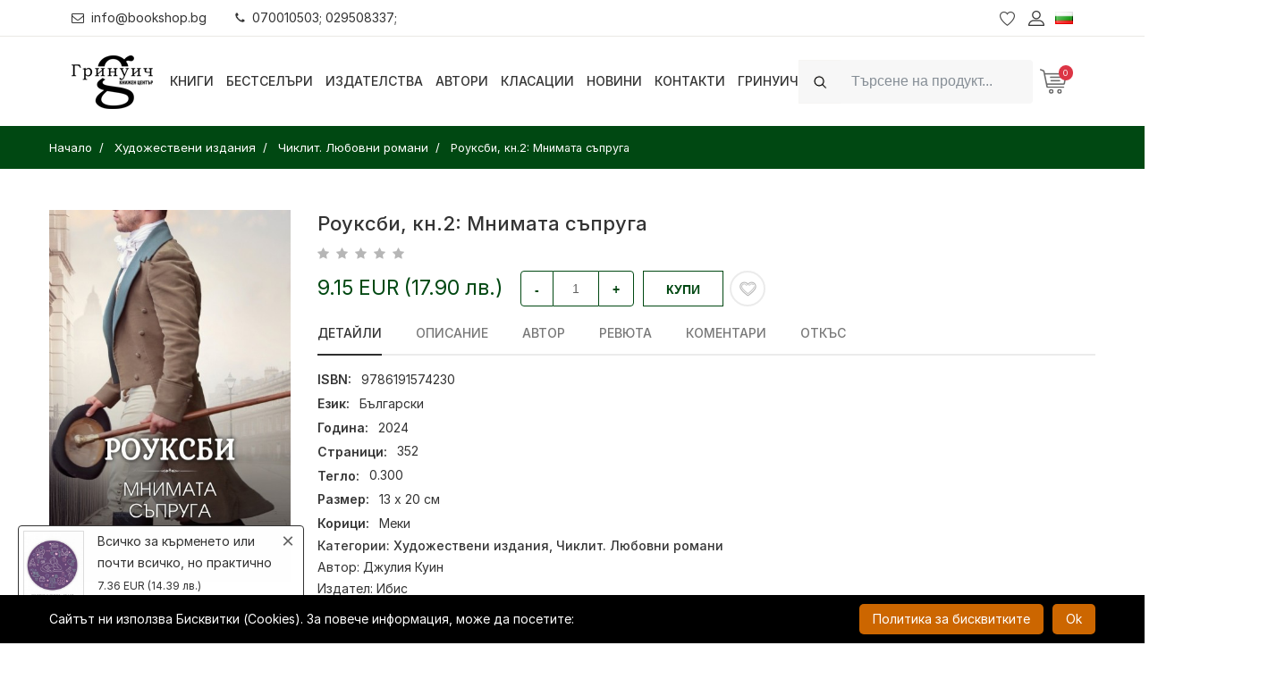

--- FILE ---
content_type: text/html; charset=UTF-8
request_url: https://bookshop.bg/bg/hudojestveni-izdanija/chiklit-lubovni-romani/rouksbi-kn-2-mnimata-supruga
body_size: 35446
content:
<!DOCTYPE html>
<html itemscope="itemscope" itemtype="http://schema.org/WebPage" lang="bg">
<head>
    <meta http-equiv="X-UA-Compatible" content="IE=edge">
    <meta http-equiv="content-type" content="text/html; charset=utf-8"/>

    <meta name="csrf-param" content="_csrf">
<meta name="csrf-token" content="BxkGfF-iFMZC740uhlfR4Pu5-IBW3JlYwKY4iU-MVRl9Y3wYD5Fw8y-e_UXLFIiVvI-21Brs9T7132i6Ae88Vw==">
    <title>Роуксби, кн.2: Мнимата съпруга | Bookshop.bg</title>
    <!-- Mobile specific metas
    ============================================ -->
    <meta name="viewport" content="width=device-width, initial-scale=1.0, maximum-scale=1.0, user-scalable=no">

    
    <link rel="shortcut icon" href="/logo/logo_fav.png">

    <link rel="preload" href="/boighor/fonts/bicon.ttf?b8vo7z" as="font" type="font/ttf" crossorigin>

    <link rel="stylesheet" href="/boighor/css/styles.css?v=4.4">
    <link rel="stylesheet" href="/css/flaticon/flaticon.css">
    <link rel="stylesheet" href="https://rsms.me/inter/inter.css">

    <link href="/js/jquery-ui/jquery-ui.min.css" rel="stylesheet">

    
    <script src="/boighor/js/vendor/jquery-3.2.1.min.js"></script>
            <script type="text/javascript">
            function SetCookie(c_name, value, expiredays) {
                var exdate = new Date()
                exdate.setDate(exdate.getDate() + expiredays)
                document.cookie = c_name + "=" + escape(value) + ";path=/" + ((expiredays == null) ? "" : ";expires=" + exdate.toGMTString())
            }
        </script>
    
        <!-- Facebook Pixel Code -->
    <script>
        !function(f,b,e,v,n,t,s)
        {if(f.fbq)return;n=f.fbq=function(){n.callMethod?
            n.callMethod.apply(n,arguments):n.queue.push(arguments)};
            if(!f._fbq)f._fbq=n;n.push=n;n.loaded=!0;n.version='2.0';
            n.queue=[];t=b.createElement(e);t.async=!0;
            t.src=v;s=b.getElementsByTagName(e)[0];
            s.parentNode.insertBefore(t,s)}(window, document,'script',
            'https://connect.facebook.net/en_US/fbevents.js');
        fbq('init', '796869614138705'); // greenwich
        fbq('init', '346131963441375'); // bookshop
        fbq('track', 'PageView');
    </script>
    <noscript>
        <img height="1" width="1" style="display:none" src="https://www.facebook.com/tr?id=796869614138705&ev=PageView&noscript=1" />
    </noscript>
    <!-- End Facebook Pixel Code -->
    
    <script>
        window.dataLayer = window.dataLayer || [];
    </script>

    <!-- Google Tag Manager -->
    <script>(function (w, d, s, l, i) {
            w[l] = w[l] || [];
            w[l].push({
                'gtm.start':
                    new Date().getTime(), event: 'gtm.js'
            });
            var f = d.getElementsByTagName(s)[0],
                j = d.createElement(s), dl = l != 'dataLayer' ? '&l=' + l : '';
            j.async = true;
            j.src =
                'https://www.googletagmanager.com/gtm.js?id=' + i + dl;
            f.parentNode.insertBefore(j, f);
        })(window, document, 'script', 'dataLayer', 'GTM-N9PV72W');</script>
    <!-- End Google Tag Manager -->

    <meta name="title" content="Роуксби, кн.2: Мнимата съпруга | Bookshop.bg">
<meta name="description" content="Купи &quot;Роуксби, кн.2: Мнимата съпруга&quot; онлайн за 9.15 EUR сега!">
<meta property="og:title" content="Роуксби, кн.2: Мнимата съпруга">
<meta property="og:description" content="Купи &quot;Роуксби, кн.2: Мнимата съпруга&quot; онлайн за 9.15 EUR сега!">
<meta property="og:image" content="https://bookshop.bg/backend_images_core/products/thumb-200/48101-48200/243498_b_48160_1.jpg">
<meta property="og:url" content="https://bookshop.bg/bg/hudojestveni-izdanija/chiklit-lubovni-romani/rouksbi-kn-2-mnimata-supruga">
<meta property="og:type" content="product">
<meta property="product:price:amount" content="9.15">
<meta property="product:price:currency" content="EUR">
<link href="https://bookshop.bg/bg/hudojestveni-izdanija/chiklit-lubovni-romani/rouksbi-kn-2-mnimata-supruga" rel="canonical">
<link href="https://bookshop.bg/en/hudojestveni-izdanija/lubovni-romani/rouksbi-kn-2-mnimata-supruga" rel="alternate" hreflang="en">
<link href="https://bookshop.bg/bg/hudojestveni-izdanija/chiklit-lubovni-romani/rouksbi-kn-2-mnimata-supruga" rel="alternate" hreflang="x-default">
<link href="/assets/44890928/css/activeform.min.css" rel="stylesheet"></head>
<body itemscope itemtype="http://schema.org/WebPage" class="dual-price-mode">
<!-- Google Tag Manager (noscript) -->
<noscript>
    <iframe src="https://www.googletagmanager.com/ns.html?id=GTM-N9PV72W"
            height="0" width="0" style="display:none;visibility:hidden"></iframe>
</noscript>
<!-- End Google Tag Manager (noscript) -->
<div class="wrapper" id="wrapper">
    
<!-- Header -->
<header id="wn__header" class="header__area sticky__header box-shadow">
    <div class="container-fluid topbar">
        <div class="topbar__nav d-md-flex justify-content-between align-items-center">
            <ul class="topbar__nav--left nav ml-md-n3">
                <li class="nav-item"><a href="mailto:info@bookshop.bg" class="nav-link link-black-100"><i class="glph-icon fa fa-envelope-o mr-2"></i>info@bookshop.bg</a></li>
                <li class="nav-item"><a href="javascript:void(0)" class="nav-link link-black-100"><i class="glph-icon fa fa-phone mr-2"></i>070010503; 029508337;</a></li>
            </ul>
                            <ul class="topbar__nav--right header__sidebar__right nav mr-md-n3">
                    <li class="wishlist"><a href="/bg/lubimi-produkti"></a></li>
                    <li class="setting__bar__icon"><a class="setting__active" href="#"></a>
                        <div class="searchbar__content setting__block">
                            <div class="content-inner">
                                <div class="switcher-currency">
                                    <strong class="label switcher-label">
                                        <span>Профил</span>
                                    </strong>
                                    <div class="switcher-options">
    <div class="switcher-currency-trigger">
        <div class="setting__menu">
                            <span><a href="/bg/user/register"><i class="fa fa-user"></i> Регистрация</a></span>
                <span><a href="/bg/user/login"><i class="fa fa-pencil-square-o"></i> Вход</a></span>
                    </div>
    </div>
</div>
                                </div>
                            </div>
                        </div>
                    </li>
                                        <li class="lang-switcher">
                        
<a class="language__active" href="#">
    <img alt="Flag Български" src="[data-uri]">
</a>
<div class="searchbar__content language__block">
    <div class="content-inner">
        <div class="switcher-currency">
            <strong class="label switcher-label">
                <span>Език</span>
            </strong>
            <div class="switcher-options">
                <div class="lang-switcher-inner-wrapper">
                    <ul>
                                                                        <li><a class="list-entry" href="/en/hudojestveni-izdanija/lubovni-romani/rouksbi-kn-2-mnimata-supruga" itemprop="url"><img alt="Flag-English" src="[data-uri]"> English</a></li>
                                            </ul>
                </div>
            </div>
        </div>
    </div>
</div>
                    </li>
                </ul>
                    </div>
    </div>
    <div class="container-fluid">
        <div class="row">
            <div class="col-md-6 col-sm-6 col-6 col-lg-1 logo-wrapper">
                <div class="logo">
                    <a href="/" class="logo-link">
                        <img src="[data-uri]" alt="7 Старс ООД" class="logo-black">
                                            </a>
                </div>
            </div>
            <div class="col-lg-7 d-none d-lg-block">
                <nav class="mainmenu__nav">
                    <ul class="meninmenu d-flex justify-content-start">
                        <li class="books drop with--one--item"><a href="javascript:void(0)">Книги</a>
                            <div class="megamenu dropdown">
                                <ul class="item item01">
                                                                        <li class="special-page new-label">
                                        <a href="/bg/novo">
                                                                                        <i class="fa fa-book fa-fw" aria-hidden="true"></i>
                                                                                        <span>Нови книги</span>
                                        </a>
                                    </li>
                                                                        <li class="special-page promo-packs-label">
                                        <a href="/bg/promo-paketi">
                                                                                        <i class="fa fa-cubes fa-fw" aria-hidden="true"></i>
                                                                                        <span>Промо пакети</span>
                                        </a>
                                    </li>
                                                                        <li class="special-page sale-label">
                                        <a href="/bg/razprodajba">
                                                                                        <i class="fa fa-percent fa-fw" aria-hidden="true"></i>
                                                                                        <span>Разпродажба</span>
                                        </a>
                                    </li>
                                                                                                                <li class="label2">
                                            <a itemprop="url" href="/bg/hudojestveni-izdanija">Художествени издания</a>
                                                                                        <ul class="col-three">
                                                                                                <li><a itemprop="url" href="/bg/hudojestveni-izdanija/komiksi-i-iljustrovani-izdaniq">Комикси и илюстровани издания</a></li>
                                                                                                <li><a itemprop="url" href="/bg/hudojestveni-izdanija/trilyri-i-kriminalni-romani">Трилъри и криминални романи</a></li>
                                                                                                <li><a itemprop="url" href="/bg/hudojestveni-izdanija/istoricheski-romani">Исторически романи</a></li>
                                                                                                <li><a itemprop="url" href="/bg/hudojestveni-izdanija/svetovna-poezija">Световна поезия</a></li>
                                                                                                <li><a itemprop="url" href="/bg/hudojestveni-izdanija/svetovna-klasika">Световна класика</a></li>
                                                                                                <li><a itemprop="url" href="/bg/hudojestveni-izdanija/syvremenna-bylgarska-literatura">Съвременна българска литература</a></li>
                                                                                                <li><a itemprop="url" href="/bg/hudojestveni-izdanija/bylgarska-poezija">Българска поезия</a></li>
                                                                                                <li><a itemprop="url" href="/bg/hudojestveni-izdanija/razkazi">Разкази</a></li>
                                                                                                <li><a itemprop="url" href="/bg/hudojestveni-izdanija/bylgarska-klasika">Българска класика</a></li>
                                                                                                <li><a itemprop="url" href="/bg/hudojestveni-izdanija/avtobiografii-biografii">Автобиографии. Биографии</a></li>
                                                                                                <li><a itemprop="url" href="/bg/hudojestveni-izdanija/fantastika-i-fentyzi-horyr">Фантастика и фентъзи. Хорър</a></li>
                                                                                                <li><a itemprop="url" href="/bg/hudojestveni-izdanija/chiklit-lubovni-romani">Чиклит. Любовни романи</a></li>
                                                                                                <li><a itemprop="url" href="/bg/hudojestveni-izdanija/drama">Драма</a></li>
                                                                                                <li><a itemprop="url" href="/bg/hudojestveni-izdanija/humoristichna-proza">Хумористична проза</a></li>
                                                                                                <li><a itemprop="url" href="/bg/hudojestveni-izdanija/seks-erotika">Секс, еротика</a></li>
                                                                                                <li><a itemprop="url" href="/bg/hudojestveni-izdanija/svetovna-proza">Световна проза</a></li>
                                                                                                <li><a itemprop="url" href="/bg/hudojestveni-izdanija/putepisi">Пътеписи / Приключения и пътешествия</a></li>
                                                                                            </ul>
                                                                                    </li>
                                                                            <li class="label2">
                                            <a itemprop="url" href="/bg/nehudojestveni-izdanija">Нехудожествени издания</a>
                                                                                        <ul class="col-three">
                                                                                                <li><a itemprop="url" href="/bg/nehudojestveni-izdanija/psihoanaliza">Психоанализа и психология</a></li>
                                                                                                <li><a itemprop="url" href="/bg/nehudojestveni-izdanija/cvetarstvo-i-gradinarstvo">Цветарство и градинарство</a></li>
                                                                                                <li><a itemprop="url" href="/bg/nehudojestveni-izdanija/pchelarstvo-zemedelie-i-zhivotnovydstvo">Пчеларство, земеделие и животновъдство</a></li>
                                                                                                <li><a itemprop="url" href="/bg/nehudojestveni-izdanija/dieti-i-zdrave">Диети и здраве</a></li>
                                                                                                <li><a itemprop="url" href="/bg/nehudojestveni-izdanija/semeistvo-vuzpitanie-za-maikata-i-bebeto">Семейство. Възпитание. За майката и бебето</a></li>
                                                                                                <li><a itemprop="url" href="/bg/nehudojestveni-izdanija/astrologiq">Астрология</a></li>
                                                                                                <li><a itemprop="url" href="/bg/nehudojestveni-izdanija/aforizmi-i-sentencii">Афоризми и сентенции</a></li>
                                                                                                <li><a itemprop="url" href="/bg/nehudojestveni-izdanija/sociologiq-i-politologiq">Социология и политология</a></li>
                                                                                                <li><a itemprop="url" href="/bg/nehudojestveni-izdanija/hobi-i-svobodno-vreme">Хоби и свободно време</a></li>
                                                                                                <li><a itemprop="url" href="/bg/nehudojestveni-izdanija/prilozhna-psihologiq">Приложна психология. Селф-хелп</a></li>
                                                                                                <li><a itemprop="url" href="/bg/nehudojestveni-izdanija/sport-i-fitnes">Спорт и фитнес</a></li>
                                                                                                <li><a itemprop="url" href="/bg/nehudojestveni-izdanija/kulinariq">Кулинария</a></li>
                                                                                                <li><a itemprop="url" href="/bg/nehudojestveni-izdanija/filosofija-i-psihologija">Философия</a></li>
                                                                                                <li><a itemprop="url" href="/bg/nehudojestveni-izdanija/religija-teologija-ezoterika">Религия. Теология. Езотерика</a></li>
                                                                                                <li><a itemprop="url" href="/bg/nehudojestveni-izdanija/biznes-ikonomika-i-pravo">Бизнес. Икономика. Маркетинг</a></li>
                                                                                                <li><a itemprop="url" href="/bg/nehudojestveni-izdanija/komputyrni-izdanija-it">Компютърни издания, IT</a></li>
                                                                                                <li><a itemprop="url" href="/bg/nehudojestveni-izdanija/izkustvo-i-kultura">Изкуство и култура</a></li>
                                                                                                <li><a itemprop="url" href="/bg/nehudojestveni-izdanija/medicina-i-zdrave">Медицина и здраве</a></li>
                                                                                                <li><a itemprop="url" href="/bg/nehudojestveni-izdanija/folklor-i-etnologija">Фолклор и етнология</a></li>
                                                                                                <li><a itemprop="url" href="/bg/nehudojestveni-izdanija/humanitarni-nauki">Хуманитарни науки</a></li>
                                                                                                <li><a itemprop="url" href="/bg/nehudojestveni-izdanija/turizym">Туризъм. Пътеводители, карти, атласи, глобуси</a></li>
                                                                                                <li><a itemprop="url" href="/bg/nehudojestveni-izdanija/istorija">История</a></li>
                                                                                                <li><a itemprop="url" href="/bg/nehudojestveni-izdanija/tehnika-i-tehnologii">Техника и технологии</a></li>
                                                                                                <li><a itemprop="url" href="/bg/nehudojestveni-izdanija/nauka">Наука</a></li>
                                                                                                <li><a itemprop="url" href="/bg/nehudojestveni-izdanija/enciklopedii-spravochnici">Енциклопедии, справочници</a></li>
                                                                                                <li><a itemprop="url" href="/bg/nehudojestveni-izdanija/zagadki-i-misterii">Загадки и мистерии</a></li>
                                                                                                <li><a itemprop="url" href="/bg/nehudojestveni-izdanija/mitove-i-legendi">Митове и легенди</a></li>
                                                                                                <li><a itemprop="url" href="/bg/nehudojestveni-izdanija/eseistika-publicistika-proza">Есеистика. Публицистика. Проза</a></li>
                                                                                                <li><a itemprop="url" href="/bg/nehudojestveni-izdanija/memoari-dokumentalistika">Мемоари. Документалистика.</a></li>
                                                                                                <li><a itemprop="url" href="/bg/nehudojestveni-izdanija/pravo-zakoni">Право / Закони</a></li>
                                                                                                <li><a itemprop="url" href="/bg/nehudojestveni-izdanija/albumi-i-fotografiia">Албуми и фотография</a></li>
                                                                                                <li><a itemprop="url" href="/bg/nehudojestveni-izdanija/knigi-za-ocvetiavane-za-vuzrastni">Арт терапия. Книги за оцветяване за възрастни</a></li>
                                                                                            </ul>
                                                                                    </li>
                                                                            <li class="label2">
                                            <a itemprop="url" href="/bg/uchebni-izdaniq">Учебни издания</a>
                                                                                        <ul>
                                                                                                <li><a itemprop="url" href="/bg/uchebni-izdaniq/rechnici-razgovornici">Речници, разговорници</a></li>
                                                                                                <li><a itemprop="url" href="/bg/uchebni-izdaniq/uchebni-spravochnici">Учебни справочници</a></li>
                                                                                                <li><a itemprop="url" href="/bg/uchebni-izdaniq/uchebni-pomagala">Учебни помагала</a></li>
                                                                                                <li><a itemprop="url" href="/bg/uchebni-izdaniq/uchebnici">Учебници</a></li>
                                                                                                <li><a itemprop="url" href="/bg/uchebni-izdaniq/uchebno-metodichni-izdanija">Учебно-методични издания</a></li>
                                                                                                <li><a itemprop="url" href="/bg/uchebni-izdaniq/samouchiteli-self-help">Самоучители</a></li>
                                                                                            </ul>
                                                                                    </li>
                                                                            <li class="label2">
                                            <a itemprop="url" href="/bg/periodichni-izdanija">Периодични издания</a>
                                                                                        <ul>
                                                                                                <li><a itemprop="url" href="/bg/periodichni-izdanija/spisaniq-biograph">Списания Biograph</a></li>
                                                                                                <li><a itemprop="url" href="/bg/periodichni-izdanija/spisaniq">Списания</a></li>
                                                                                            </ul>
                                                                                    </li>
                                                                            <li class="label2">
                                            <a itemprop="url" href="/bg/izdanija-na-chujdi-ezici">Издания на чужди езици</a>
                                                                                        <ul>
                                                                                                <li><a itemprop="url" href="/bg/izdanija-na-chujdi-ezici/ruski">Руски</a></li>
                                                                                                <li><a itemprop="url" href="/bg/izdanija-na-chujdi-ezici/italianski">Италиански</a></li>
                                                                                                <li><a itemprop="url" href="/bg/izdanija-na-chujdi-ezici/drugi-ezici">Други</a></li>
                                                                                                <li><a itemprop="url" href="/bg/izdanija-na-chujdi-ezici/ispanski">Испански</a></li>
                                                                                                <li><a itemprop="url" href="/bg/izdanija-na-chujdi-ezici/frenski">Френски</a></li>
                                                                                                <li><a itemprop="url" href="/bg/izdanija-na-chujdi-ezici/anglijski">Английски</a></li>
                                                                                                <li><a itemprop="url" href="/bg/izdanija-na-chujdi-ezici/nemski">Немски</a></li>
                                                                                            </ul>
                                                                                    </li>
                                                                            <li class="label2">
                                            <a itemprop="url" href="/bg/detski-izdanija">Детски издания</a>
                                                                                        <ul class="col-two">
                                                                                                <li><a itemprop="url" href="/bg/detski-izdanija/detski-romani">Детски романи</a></li>
                                                                                                <li><a itemprop="url" href="/bg/detski-izdanija/knigi-za-bebeta">Книги за бебета</a></li>
                                                                                                <li><a itemprop="url" href="/bg/detski-izdanija/knigi-za-tijnejdjyri">Книги за тийнейджъри</a></li>
                                                                                                <li><a itemprop="url" href="/bg/detski-izdanija/knigi-igri">Книги-игри</a></li>
                                                                                                <li><a itemprop="url" href="/bg/detski-izdanija/za-nai-malkite-prikazki">За най-малките. Приказки</a></li>
                                                                                                <li><a itemprop="url" href="/bg/detski-izdanija/detski-enciklopedii">Детски енциклопедии</a></li>
                                                                                                <li><a itemprop="url" href="/bg/detski-izdanija/knigi-igrachki">Занимателни и образователни</a></li>
                                                                                                <li><a itemprop="url" href="/bg/detski-izdanija/koledni-knizhki">Коледни книжки</a></li>
                                                                                                <li><a itemprop="url" href="/bg/detski-izdanija/drugi-detski">Други детски</a></li>
                                                                                                <li><a itemprop="url" href="/bg/detski-izdanija/klasika-za-deca-i-unoshi">Класика за деца и юноши</a></li>
                                                                                                <li><a itemprop="url" href="/bg/detski-izdanija/liatno-chetene">Лятно четене</a></li>
                                                                                            </ul>
                                                                                    </li>
                                                                            <li>
                                            <a itemprop="url" href="/bg/da-subudim-koledniia-duh">Да събудим коледния дух</a>
                                                                                    </li>
                                                                            <li class="label2">
                                            <a itemprop="url" href="/bg/drugi">Други</a>
                                                                                        <ul class="col-two">
                                                                                                <li><a itemprop="url" href="/bg/drugi/igri">Игри</a></li>
                                                                                                <li><a itemprop="url" href="/bg/drugi/muzika">Музика</a></li>
                                                                                                <li><a itemprop="url" href="/bg/drugi/filmi">Филми</a></li>
                                                                                                <li><a itemprop="url" href="/bg/drugi/puzeli">Пъзели</a></li>
                                                                                                <li><a itemprop="url" href="/bg/drugi/kancelariia-art-amp-craft">Канцелария / Art &amp; Craft</a></li>
                                                                                                <li><a itemprop="url" href="/bg/drugi/detski-igrachki">Детски играчки</a></li>
                                                                                                <li><a itemprop="url" href="/bg/drugi/sveshti">Свещи</a></li>
                                                                                                <li><a itemprop="url" href="/bg/drugi/kozmetika">Козметика</a></li>
                                                                                                <li><a itemprop="url" href="/bg/drugi/teniski">Тениски</a></li>
                                                                                                <li><a itemprop="url" href="/bg/drugi/playstation-igri">PlayStation игри</a></li>
                                                                                                <li><a itemprop="url" href="/bg/drugi/tefteri-i-organaizeri">Тефтери и органайзери</a></li>
                                                                                                <li><a itemprop="url" href="/bg/drugi/podaruchen-vaucher">Подаръчен ваучер</a></li>
                                                                                                <li><a itemprop="url" href="/bg/drugi/kumping-oborudvane">Къмпинг оборудване</a></li>
                                                                                                <li><a itemprop="url" href="/bg/drugi/kalendari">Календари</a></li>
                                                                                                <li><a itemprop="url" href="/bg/drugi/kancheta">Канчета / Бутилки</a></li>
                                                                                            </ul>
                                                                                    </li>
                                                                    </ul>
                            </div>
                        </li>

                                                <li><a itemprop="url"  href="/bg/bestseluri">Бестселъри</a>
                                                <li><a itemprop="url"  href="/bg/izdatelstva">Издателства</a>
                                                <li><a itemprop="url"  href="/bg/avtori">Автори</a>
                                                <li><a itemprop="url"  href="/bg/klasacii">Класации</a>
                                                <li><a itemprop="url"  href="/bg/novini">Новини</a>
                                                <li><a itemprop="url"  href="/bg/kontakti">Контакти</a>
                                                <li><a itemprop="url"  href="/bg/grinuich">Гринуич</a>
                        
                    </ul>
                </nav>
            </div>
            <div class="col-md-6 col-sm-6 col-6 col-lg-4">
                <ul class="header__sidebar__right d-flex justify-content-end align-items-center">
                                            <li>
                            <div class="site-search ml-xl-0 ml-md-auto w-r-100 my-2 my-xl-0">
                                <form id="search_mini_form" class="form-inline" action="/bg/tursene" method="get">
                                    <div class="input-group">
                                        <div class="input-group-prepend">
                                            <i class="glph-icon fa fa-search input-group-text py-2d75 bg-white-100 border-white-100"></i>
                                        </div>
                                        <input class="form-control bg-white-100 min-width-380 py-2d75 height-4 border-white-100" type="text" name="search" autocomplete="off" placeholder="Търсене на продукт..."  value="" aria-label="Search">
                                    </div>
                                    <button class="btn btn-outline-success my-2 my-sm-0 sr-only" type="submit">Search</button>
                                </form>
                            </div>
                        </li>
                        <li class="shopcart">
                            <a class="cartbox_active" href="#"><span class="product_qun" id="total_qty">0</span></a>
                            <!-- Start Shopping Cart -->
                            <div class="block-minicart minicart__active" id="shopping-cart">
                                

<div class="minicart-content-wrapper">
    <div class="micart__close">
        <span>Затвори</span>
    </div>
        <p>Вашата количка е празна!</p>
    </div>
                            </div>
                            <!-- End Shopping Cart -->
                        </li>
                                    </ul>
            </div>
        </div>
        <!-- Start Mobile Menu -->
        <div class="row d-none">
            <div class="col-lg-12 d-none">
                <nav class="mobilemenu__nav">
                    <ul class="meninmenu">
                        <li>
                            <a itemprop="url"  href="/"><strong itemprop="name">Начало</strong></a>
                        </li>

                        <li><a href="#">Книги</a>
                            <ul class="item item01">
                                                            <li class="label2">
                                    <a itemprop="url" href="/bg/hudojestveni-izdanija">Художествени издания</a>
                                                                        <ul class="col-three">
                                                                            <li><a itemprop="url" href="/bg/hudojestveni-izdanija/komiksi-i-iljustrovani-izdaniq">Комикси и илюстровани издания</a></li>
                                                                            <li><a itemprop="url" href="/bg/hudojestveni-izdanija/trilyri-i-kriminalni-romani">Трилъри и криминални романи</a></li>
                                                                            <li><a itemprop="url" href="/bg/hudojestveni-izdanija/istoricheski-romani">Исторически романи</a></li>
                                                                            <li><a itemprop="url" href="/bg/hudojestveni-izdanija/svetovna-poezija">Световна поезия</a></li>
                                                                            <li><a itemprop="url" href="/bg/hudojestveni-izdanija/svetovna-klasika">Световна класика</a></li>
                                                                            <li><a itemprop="url" href="/bg/hudojestveni-izdanija/syvremenna-bylgarska-literatura">Съвременна българска литература</a></li>
                                                                            <li><a itemprop="url" href="/bg/hudojestveni-izdanija/bylgarska-poezija">Българска поезия</a></li>
                                                                            <li><a itemprop="url" href="/bg/hudojestveni-izdanija/razkazi">Разкази</a></li>
                                                                            <li><a itemprop="url" href="/bg/hudojestveni-izdanija/bylgarska-klasika">Българска класика</a></li>
                                                                            <li><a itemprop="url" href="/bg/hudojestveni-izdanija/avtobiografii-biografii">Автобиографии. Биографии</a></li>
                                                                            <li><a itemprop="url" href="/bg/hudojestveni-izdanija/fantastika-i-fentyzi-horyr">Фантастика и фентъзи. Хорър</a></li>
                                                                            <li><a itemprop="url" href="/bg/hudojestveni-izdanija/chiklit-lubovni-romani">Чиклит. Любовни романи</a></li>
                                                                            <li><a itemprop="url" href="/bg/hudojestveni-izdanija/drama">Драма</a></li>
                                                                            <li><a itemprop="url" href="/bg/hudojestveni-izdanija/humoristichna-proza">Хумористична проза</a></li>
                                                                            <li><a itemprop="url" href="/bg/hudojestveni-izdanija/seks-erotika">Секс, еротика</a></li>
                                                                            <li><a itemprop="url" href="/bg/hudojestveni-izdanija/svetovna-proza">Световна проза</a></li>
                                                                            <li><a itemprop="url" href="/bg/hudojestveni-izdanija/putepisi">Пътеписи / Приключения и пътешествия</a></li>
                                                                        </ul>
                                                                    </li>
                                                               <li class="label2">
                                    <a itemprop="url" href="/bg/nehudojestveni-izdanija">Нехудожествени издания</a>
                                                                        <ul class="col-three">
                                                                            <li><a itemprop="url" href="/bg/nehudojestveni-izdanija/psihoanaliza">Психоанализа и психология</a></li>
                                                                            <li><a itemprop="url" href="/bg/nehudojestveni-izdanija/cvetarstvo-i-gradinarstvo">Цветарство и градинарство</a></li>
                                                                            <li><a itemprop="url" href="/bg/nehudojestveni-izdanija/pchelarstvo-zemedelie-i-zhivotnovydstvo">Пчеларство, земеделие и животновъдство</a></li>
                                                                            <li><a itemprop="url" href="/bg/nehudojestveni-izdanija/dieti-i-zdrave">Диети и здраве</a></li>
                                                                            <li><a itemprop="url" href="/bg/nehudojestveni-izdanija/semeistvo-vuzpitanie-za-maikata-i-bebeto">Семейство. Възпитание. За майката и бебето</a></li>
                                                                            <li><a itemprop="url" href="/bg/nehudojestveni-izdanija/astrologiq">Астрология</a></li>
                                                                            <li><a itemprop="url" href="/bg/nehudojestveni-izdanija/aforizmi-i-sentencii">Афоризми и сентенции</a></li>
                                                                            <li><a itemprop="url" href="/bg/nehudojestveni-izdanija/sociologiq-i-politologiq">Социология и политология</a></li>
                                                                            <li><a itemprop="url" href="/bg/nehudojestveni-izdanija/hobi-i-svobodno-vreme">Хоби и свободно време</a></li>
                                                                            <li><a itemprop="url" href="/bg/nehudojestveni-izdanija/prilozhna-psihologiq">Приложна психология. Селф-хелп</a></li>
                                                                            <li><a itemprop="url" href="/bg/nehudojestveni-izdanija/sport-i-fitnes">Спорт и фитнес</a></li>
                                                                            <li><a itemprop="url" href="/bg/nehudojestveni-izdanija/kulinariq">Кулинария</a></li>
                                                                            <li><a itemprop="url" href="/bg/nehudojestveni-izdanija/filosofija-i-psihologija">Философия</a></li>
                                                                            <li><a itemprop="url" href="/bg/nehudojestveni-izdanija/religija-teologija-ezoterika">Религия. Теология. Езотерика</a></li>
                                                                            <li><a itemprop="url" href="/bg/nehudojestveni-izdanija/biznes-ikonomika-i-pravo">Бизнес. Икономика. Маркетинг</a></li>
                                                                            <li><a itemprop="url" href="/bg/nehudojestveni-izdanija/komputyrni-izdanija-it">Компютърни издания, IT</a></li>
                                                                            <li><a itemprop="url" href="/bg/nehudojestveni-izdanija/izkustvo-i-kultura">Изкуство и култура</a></li>
                                                                            <li><a itemprop="url" href="/bg/nehudojestveni-izdanija/medicina-i-zdrave">Медицина и здраве</a></li>
                                                                            <li><a itemprop="url" href="/bg/nehudojestveni-izdanija/folklor-i-etnologija">Фолклор и етнология</a></li>
                                                                            <li><a itemprop="url" href="/bg/nehudojestveni-izdanija/humanitarni-nauki">Хуманитарни науки</a></li>
                                                                            <li><a itemprop="url" href="/bg/nehudojestveni-izdanija/turizym">Туризъм. Пътеводители, карти, атласи, глобуси</a></li>
                                                                            <li><a itemprop="url" href="/bg/nehudojestveni-izdanija/istorija">История</a></li>
                                                                            <li><a itemprop="url" href="/bg/nehudojestveni-izdanija/tehnika-i-tehnologii">Техника и технологии</a></li>
                                                                            <li><a itemprop="url" href="/bg/nehudojestveni-izdanija/nauka">Наука</a></li>
                                                                            <li><a itemprop="url" href="/bg/nehudojestveni-izdanija/enciklopedii-spravochnici">Енциклопедии, справочници</a></li>
                                                                            <li><a itemprop="url" href="/bg/nehudojestveni-izdanija/zagadki-i-misterii">Загадки и мистерии</a></li>
                                                                            <li><a itemprop="url" href="/bg/nehudojestveni-izdanija/mitove-i-legendi">Митове и легенди</a></li>
                                                                            <li><a itemprop="url" href="/bg/nehudojestveni-izdanija/eseistika-publicistika-proza">Есеистика. Публицистика. Проза</a></li>
                                                                            <li><a itemprop="url" href="/bg/nehudojestveni-izdanija/memoari-dokumentalistika">Мемоари. Документалистика.</a></li>
                                                                            <li><a itemprop="url" href="/bg/nehudojestveni-izdanija/pravo-zakoni">Право / Закони</a></li>
                                                                            <li><a itemprop="url" href="/bg/nehudojestveni-izdanija/albumi-i-fotografiia">Албуми и фотография</a></li>
                                                                            <li><a itemprop="url" href="/bg/nehudojestveni-izdanija/knigi-za-ocvetiavane-za-vuzrastni">Арт терапия. Книги за оцветяване за възрастни</a></li>
                                                                        </ul>
                                                                    </li>
                                                               <li class="label2">
                                    <a itemprop="url" href="/bg/uchebni-izdaniq">Учебни издания</a>
                                                                        <ul>
                                                                            <li><a itemprop="url" href="/bg/uchebni-izdaniq/rechnici-razgovornici">Речници, разговорници</a></li>
                                                                            <li><a itemprop="url" href="/bg/uchebni-izdaniq/uchebni-spravochnici">Учебни справочници</a></li>
                                                                            <li><a itemprop="url" href="/bg/uchebni-izdaniq/uchebni-pomagala">Учебни помагала</a></li>
                                                                            <li><a itemprop="url" href="/bg/uchebni-izdaniq/uchebnici">Учебници</a></li>
                                                                            <li><a itemprop="url" href="/bg/uchebni-izdaniq/uchebno-metodichni-izdanija">Учебно-методични издания</a></li>
                                                                            <li><a itemprop="url" href="/bg/uchebni-izdaniq/samouchiteli-self-help">Самоучители</a></li>
                                                                        </ul>
                                                                    </li>
                                                               <li class="label2">
                                    <a itemprop="url" href="/bg/periodichni-izdanija">Периодични издания</a>
                                                                        <ul>
                                                                            <li><a itemprop="url" href="/bg/periodichni-izdanija/spisaniq-biograph">Списания Biograph</a></li>
                                                                            <li><a itemprop="url" href="/bg/periodichni-izdanija/spisaniq">Списания</a></li>
                                                                        </ul>
                                                                    </li>
                                                               <li class="label2">
                                    <a itemprop="url" href="/bg/izdanija-na-chujdi-ezici">Издания на чужди езици</a>
                                                                        <ul>
                                                                            <li><a itemprop="url" href="/bg/izdanija-na-chujdi-ezici/ruski">Руски</a></li>
                                                                            <li><a itemprop="url" href="/bg/izdanija-na-chujdi-ezici/italianski">Италиански</a></li>
                                                                            <li><a itemprop="url" href="/bg/izdanija-na-chujdi-ezici/drugi-ezici">Други</a></li>
                                                                            <li><a itemprop="url" href="/bg/izdanija-na-chujdi-ezici/ispanski">Испански</a></li>
                                                                            <li><a itemprop="url" href="/bg/izdanija-na-chujdi-ezici/frenski">Френски</a></li>
                                                                            <li><a itemprop="url" href="/bg/izdanija-na-chujdi-ezici/anglijski">Английски</a></li>
                                                                            <li><a itemprop="url" href="/bg/izdanija-na-chujdi-ezici/nemski">Немски</a></li>
                                                                        </ul>
                                                                    </li>
                                                               <li class="label2">
                                    <a itemprop="url" href="/bg/detski-izdanija">Детски издания</a>
                                                                        <ul class="col-two">
                                                                            <li><a itemprop="url" href="/bg/detski-izdanija/detski-romani">Детски романи</a></li>
                                                                            <li><a itemprop="url" href="/bg/detski-izdanija/knigi-za-bebeta">Книги за бебета</a></li>
                                                                            <li><a itemprop="url" href="/bg/detski-izdanija/knigi-za-tijnejdjyri">Книги за тийнейджъри</a></li>
                                                                            <li><a itemprop="url" href="/bg/detski-izdanija/knigi-igri">Книги-игри</a></li>
                                                                            <li><a itemprop="url" href="/bg/detski-izdanija/za-nai-malkite-prikazki">За най-малките. Приказки</a></li>
                                                                            <li><a itemprop="url" href="/bg/detski-izdanija/detski-enciklopedii">Детски енциклопедии</a></li>
                                                                            <li><a itemprop="url" href="/bg/detski-izdanija/knigi-igrachki">Занимателни и образователни</a></li>
                                                                            <li><a itemprop="url" href="/bg/detski-izdanija/koledni-knizhki">Коледни книжки</a></li>
                                                                            <li><a itemprop="url" href="/bg/detski-izdanija/drugi-detski">Други детски</a></li>
                                                                            <li><a itemprop="url" href="/bg/detski-izdanija/klasika-za-deca-i-unoshi">Класика за деца и юноши</a></li>
                                                                            <li><a itemprop="url" href="/bg/detski-izdanija/liatno-chetene">Лятно четене</a></li>
                                                                        </ul>
                                                                    </li>
                                                               <li>
                                    <a itemprop="url" href="/bg/da-subudim-koledniia-duh">Да събудим коледния дух</a>
                                                                    </li>
                                                               <li class="label2">
                                    <a itemprop="url" href="/bg/drugi">Други</a>
                                                                        <ul class="col-two">
                                                                            <li><a itemprop="url" href="/bg/drugi/igri">Игри</a></li>
                                                                            <li><a itemprop="url" href="/bg/drugi/muzika">Музика</a></li>
                                                                            <li><a itemprop="url" href="/bg/drugi/filmi">Филми</a></li>
                                                                            <li><a itemprop="url" href="/bg/drugi/puzeli">Пъзели</a></li>
                                                                            <li><a itemprop="url" href="/bg/drugi/kancelariia-art-amp-craft">Канцелария / Art &amp; Craft</a></li>
                                                                            <li><a itemprop="url" href="/bg/drugi/detski-igrachki">Детски играчки</a></li>
                                                                            <li><a itemprop="url" href="/bg/drugi/sveshti">Свещи</a></li>
                                                                            <li><a itemprop="url" href="/bg/drugi/kozmetika">Козметика</a></li>
                                                                            <li><a itemprop="url" href="/bg/drugi/teniski">Тениски</a></li>
                                                                            <li><a itemprop="url" href="/bg/drugi/playstation-igri">PlayStation игри</a></li>
                                                                            <li><a itemprop="url" href="/bg/drugi/tefteri-i-organaizeri">Тефтери и органайзери</a></li>
                                                                            <li><a itemprop="url" href="/bg/drugi/podaruchen-vaucher">Подаръчен ваучер</a></li>
                                                                            <li><a itemprop="url" href="/bg/drugi/kumping-oborudvane">Къмпинг оборудване</a></li>
                                                                            <li><a itemprop="url" href="/bg/drugi/kalendari">Календари</a></li>
                                                                            <li><a itemprop="url" href="/bg/drugi/kancheta">Канчета / Бутилки</a></li>
                                                                        </ul>
                                                                    </li>
                                                           </ul>
                        </li>

                                                <li><a itemprop="url"  href="/bg/novo">Нови книги</a>
                                                <li><a itemprop="url"  href="/bg/bestseluri">Бестселъри</a>
                                                <li><a itemprop="url"  href="/bg/promo-paketi">Промо пакети</a>
                                                <li><a itemprop="url"  href="/bg/razprodajba">Разпродажба</a>
                                                <li><a itemprop="url"  href="/bg/izdatelstva">Издателства</a>
                                                <li><a itemprop="url"  href="/bg/avtori">Автори</a>
                                                <li><a itemprop="url"  href="/bg/klasacii">Класации</a>
                                                <li><a itemprop="url"  href="/bg/novini">Новини</a>
                                                <li><a itemprop="url"  href="/bg/kontakti">Контакти</a>
                                                <li><a itemprop="url"  href="/bg/grinuich">Гринуич</a>
                        
                    </ul>
                </nav>
            </div>
        </div>
        <!-- End Mobile Menu -->
        <div class="mobile-menu d-block d-lg-none"></div>
        <!-- Mobile Menu -->
    </div>
</header>

<!-- //Header -->
<!-- Start Search Popup -->
<div class="brown--color box-search-content search_active block-bg close__top">
    <form id="search_mini_form" class="minisearch" action="/bg/tursene" method="get">
        <div class="field__search">
            <input type="text" name="search" autocomplete="off" placeholder="Търсене на продукт" value="">
            <div class="action">
                <button type="submit"><i class="zmdi zmdi-search"></i></button>
            </div>
        </div>
    </form>
    <div class="close__wrap">
        <span>Затвори</span>
    </div>
</div>
<!-- End Search Popup -->

    
<div class="breadcrumb-wrapper">
    <div class="container">
        <nav aria-label="breadcrumb">
            <ol class="breadcrumb" itemscope itemtype="http://schema.org/BreadcrumbList">
                <li class="breadcrumb-item" itemprop="itemListElement" itemscope itemtype="http://schema.org/ListItem">
                    <a href="/bg" itemprop="item">
                        <span itemprop="name">Начало</span>
                    </a>
                    <meta itemprop="position" content="1" />
                </li>
                                    <li class="breadcrumb-item" itemprop="itemListElement" itemscope itemtype="http://schema.org/ListItem">
                        <a href="/bg/hudojestveni-izdanija" itemprop="item">
                            <span itemprop="name">Художествени издания</span>
                        </a>
                        <meta itemprop="position" content="2" />
                    </li>
                
                
                    <li class="breadcrumb-item" itemprop="itemListElement" itemscope itemtype="http://schema.org/ListItem">
                        <a href="/bg/hudojestveni-izdanija/chiklit-lubovni-romani" itemprop="item">
                            <span itemprop="name">Чиклит. Любовни романи</span>
                        </a>
                        <meta itemprop="position" content="3" />
                    </li>
                
                                    <li class="breadcrumb-item" itemprop="itemListElement" itemscope itemtype="http://schema.org/ListItem">
                        <h1 class="breadcrumb-title" itemprop="item">
                            <span itemprop="name">Роуксби, кн.2: Мнимата съпруга</span>
                        </h1>
                        <meta itemprop="position" content="4" />
                    </li>
                

            </ol>
        </nav>
    </div>
</div>

<!-- Start main Content -->
<div class="maincontent bg--white pt--30 pb--55">
    <div class="container">
        <div class="row">
            <div class="col-12">
                <div class="wn__single__product">
                    <div class="row">
                        <div class="col-md-3 col-12">
                                                                                        <div class="wn__fotorama__wrapper">
                                    <div class="fotorama wn__fotorama__action" data-nav="thumbs">
                                                                                    <a href="https://bookshop.bg/backend_images_core/products/thumb-400/48101-48200/243498_b_48160_1.jpg">
                                                <img src="https://bookshop.bg/backend_images_core/products/thumb-400/48101-48200/243498_b_48160_1.jpg" alt="product">
                                            </a>
                                                                            </div>
                                </div>
                                                    </div>
                        <div class="col-md-9 col-12">
                            <div class="product__info__main">
                                <h2>Роуксби, кн.2: Мнимата съпруга</h2>
                                <div class="product-reviews-summary d-flex">
                                    
<ul class="rating d-flex">
    <li><i class="fa fa-star"></i></li>
    <li><i class="fa fa-star"></i></li>
    <li><i class="fa fa-star"></i></li>
    <li><i class="fa fa-star"></i></li>
    <li><i class="fa fa-star"></i></li>
</ul>
                                </div>

                                <div class="price-and-quantity-container">

                                    <div class="s-price-box mt--20">
                                                                                    <span class="new-price">9.15 EUR</span>
                                                                            </div>

                                    <div class="box-tocart d-flex">
                                                                                    <div class="input-group qty-presuffix">
                                                <span class="input-group-addon prefix">
                                                    <button type="button" class="btn-qty-change" onclick="inputCartQtyDown('inputQty')">-</button>
                                                </span>
                                                <input id="inputQty" class="input-text qty" name="qty" value="1" title="Количество">
                                                <span class="input-group-addon suffix">
                                                    <button type="button" class="btn-qty-change" onclick="inputCartQtyUp('inputQty')">+</button>
                                                </span>
                                            </div>
                                            <div class="addtocart__actions">
                                                <button class="tocart" type="submit" onclick="buyProductSingleView('Моля, изберете стойност.', 1, 'bg'); addToCart('48160', 'Роуксби, кн.2: Мнимата съ...', '9.15', 'Ибис', 'Чиклит. Любовни романи', $('#inputQty').val(),'EUR'); fbq('track', 'AddToCart', { value: 9.15, currency: 'EUR', content_ids: ['48160'], content_type: 'product' });">Купи</button>
                                            </div>
                                                                                <div class="product-addto-links clearfix">
                                            <a class="wishlist" href="javascript:void(0)" onclick="addInWishlist(48160, 'bg');" rel="nofollow"></a>
                                            <!--<a class="compare" href="#"></a>-->
                                        </div>
                                    </div>

                                </div>

                                

                                <div class="product__info__detailed">
                                    <div class="pro_details_nav nav justify-content-start" role="tablist">
                                        <a class="nav-item nav-link active" data-toggle="tab" href="#nav-details"
                                           role="tab" rel="nofollow">Детайли</a>
                                        <a class="nav-item nav-link" data-toggle="tab" href="#nav-description"
                                           role="tab" rel="nofollow">Описание</a>
                                                                                    <a class="nav-item nav-link" data-toggle="tab" href="#nav-authors"
                                               role="tab" rel="nofollow">Автор</a>
                                                                                <a class="nav-item nav-link" data-toggle="tab" href="#nav-review"
                                           role="tab" rel="nofollow">ревюта</a>
                                        <a class="nav-item nav-link" data-toggle="tab" href="#nav-comments"
                                           role="tab" rel="nofollow">Коментари</a>
                                        <a class="nav-item nav-link" data-toggle="tab" href="#nav-resume"
                                           role="tab" rel="nofollow">Откъс</a>
                                    </div>
                                    <div class="tab__container">
                                        <!-- Start Single Tab Content -->
                                        <div class="pro__tab_label tab-pane show active" id="nav-details"
                                             role="tabpanel">
                                            <div class="description__attribute">
                                                                                                    <div class="product__overview">
                                                                                                                    <div>
                                                                <span class="attribute-title">ISBN: </span>9786191574230                                                            </div>
                                                                                                                                                                                                                                            <div>
                                                                    <span class="attribute-title">Език: </span>Български                                                                </div>
                                                                                                                            <div>
                                                                    <span class="attribute-title">Година: </span>2024                                                                </div>
                                                                                                                            <div>
                                                                    <span class="attribute-title">Страници: </span>352                                                                </div>
                                                                                                                            <div>
                                                                    <span class="attribute-title">Тегло: </span>0.300                                                                </div>
                                                                                                                            <div>
                                                                    <span class="attribute-title">Размер: </span>13 х 20 см                                                                </div>
                                                                                                                            <div>
                                                                    <span class="attribute-title">Корици: </span>Меки                                                                </div>
                                                                                                                                                                        </div>
                                                
                                                <div class="quick-view-product m0"
                                                     id="product">
                                                    <form class="variations_form cart" id="buy">
                                                                                                                    <input type="hidden" name="product_id" value="48160"/>
                                                                                                            </form>
                                                </div>

                                                
                                                <div class="product_meta">
                                                    <span class="posted_in">Категории:
                                                                                                                    <a
                                                            href="/bg/hudojestveni-izdanija">Художествени издания</a>,                                                                                                                                                                             <a href="/bg/hudojestveni-izdanija/chiklit-lubovni-romani">Чиклит. Любовни романи</a>
                                                                                                            </span>
                                                </div>

                                                                                                    <div class="product_author">
                                                        <span>Автор:
                                                                                                                            <a
                                                                href="/bg/avtori/djulija-kuin">Джулия Куин</a>                                                                                                                    </span>
                                                    </div>
                                                
                                                                                                    <div class="product_publisher">
                                                        <span>Издател:
                                                            <a href="/bg/izdatelstva/ibis">Ибис</a>
                                                        </span>
                                                    </div>
                                                                                            </div>
                                        </div>
                                        <!-- End Single Tab Content -->
                                        <!-- Start Single Tab Content -->
                                        <div class="pro__tab_label tab-pane fade" id="nav-description" role="tabpanel">
                                            <div class="description__attribute">
                                                <p style="text-align:justify">Докато ти спеше...<br />
<br />
Когато брат й Томас е ранен на бойното поле в Америка, осиротялата Сесилия Харкорт е изправена пред две непоносими възможности: да отиде да живее при леля си или да се омъжи за подлия си братовчед. Вместо това тя избира трети вариант и прекосява Атлантическия океан. Решена е да намери брат си и да се грижи за него, докато оздравее. Но след седмица на безрезултатно търсене Сесилия случайно се натъква на най-добрия приятел на брат й, красивия офицер Едуард Роуксби, който е в безсъзнание и се нуждае от нейните грижи. Тогава младата дама се заклева да спаси живота му, дори и това да означава да изрече малка лъжа&hellip;<br />
<br />
Казах на всички, че съм твоя съпруга.<br />
<br />
Когато идва в съзнание, Едуард е объркан. Ударът по главата е изтрил от паметта му последните няколко месеца от живота му, но все пак щеше да си спомня, че е женен, нали? Той знае коя е Сесилия Харкорт, макар и никога да не я е срещал. Но след като всички я наричат негова съпруга, той решава, че това трябва да е истина.<br />
<br />
Само ако беше вярно...<br />
<br />
Заради лъжата си Сесилия рискува репутацията и бъдещето си и се страхува от мига, в който истината ще излезе наяве. Но може би Едуард също има някои изненади за новата госпожа Роуксби&hellip;</p>                                            </div>
                                        </div>
                                        <!-- End Single Tab Content -->
                                                                                    <!-- Start Single Tab Content -->
                                            <div class="pro__tab_label tab-pane fade" id="nav-authors" role="tabpanel">
                                                <div class="description__attribute">
                                                                                                            <div class="product-author-wrapper row">
                                                            <div class="product-author-img col-lg-3 col-12">
                                                                <a href="/bg/avtori/djulija-kuin">
                                                                    <img src="https://bookshop.bg/admin/image/nopic.jpg"
                                                                         alt="Джулия Куин">
                                                                </a>
                                                            </div>
                                                            <div class="product-author-text col-lg-9 col-12">
                                                                <h3>
                                                                    <a href="/bg/avtori/djulija-kuin">Джулия Куин</a>
                                                                </h3>
                                                                <p><strong>Джули Потингър</strong><span>&nbsp;е американска&nbsp;</span>писателка<span>&nbsp;на&nbsp;</span>бестселъри<span>&nbsp;в жанра исторически&nbsp;</span>романс<span>. Пише под&nbsp;</span>псевдонима<span>&nbsp;</span><strong><a href="http://bookshop.bg/bg/knigi/avtori/djulija-kuin" target="_blank">Джулия Куин</a></strong><span>.</span></p>                                                            </div>
                                                        </div>
                                                                                                    </div>
                                            </div>
                                            <!-- End Single Tab Content -->
                                                                                <!-- Start Single Tab Content -->
                                        <div class="pro__tab_label tab-pane fade" id="nav-review" role="tabpanel">
                                            <div id="p0" data-pjax-container="" data-pjax-push-state data-pjax-timeout="1000">                                            <div id="w0" class="product-review-wrapper"><div class="empty">Няма намерени резултати.</div></div>                                            </div>                                            <div id="p1" data-pjax-container="" data-pjax-push-state data-pjax-timeout="1000">                                            <div class="review-fieldset">
                                                <form id="w1" class="form-vertical" action="/bg/hudojestveni-izdanija/chiklit-lubovni-romani/rouksbi-kn-2-mnimata-supruga" method="post" data-pjax>
<input type="hidden" name="_csrf" value="BxkGfF-iFMZC740uhlfR4Pu5-IBW3JlYwKY4iU-MVRl9Y3wYD5Fw8y-e_UXLFIiVvI-21Brs9T7132i6Ae88Vw==">                                                <h5>Напишете ревю</h5>
                                                <div class="review-field-ratings">
                                                    <div class="product-review-table">
                                                        <div class="review-field-rating d-flex ai-center">
                                                            <span>Оценка</span>
                                                            <ul class="rating d-flex">
	<li class="off" id="star1" onclick="addReviewRating(1)">
        <i class="zmdi zmdi-star"></i>
    </li>
    <li class="off" id="star2" onclick="addReviewRating(2)">
        <i class="zmdi zmdi-star"></i>
    </li>
    <li class="off" id="star3" onclick="addReviewRating(3)">
        <i class="zmdi zmdi-star"></i>
    </li>
    <li class="off" id="star4" onclick="addReviewRating(4)">
        <i class="zmdi zmdi-star"></i>
    </li>
    <li class="off" id="star5" onclick="addReviewRating(5)">
        <i class="zmdi zmdi-star"></i>
    </li>
</ul>                                                        </div>
                                                        <div class="form-group highlight-addon field-review_rating required">


<input type="hidden" id="review_rating" class="form-control" name="CtProductReview[rating]">

<div class="help-block"></div>

</div>                                                    </div>
                                                </div>

                                                <div class="review_form_field">

                                                    <div class="row">
                                                        <div class="input__box col-sm-6">
                                                            <span>Имена</span>
                                                            <div class="form-group highlight-addon field-ctproductreview-names required">


<input type="text" id="ctproductreview-names" class="form-control" name="CtProductReview[names]" maxlength="255" aria-required="true">

<div class="help-block"></div>

</div>                                                        </div>
                                                        <div class="input__box col-sm-6">
                                                            <span>Email</span>
                                                            <div class="form-group highlight-addon field-ctproductreview-email required">


<input type="text" id="ctproductreview-email" class="form-control" name="CtProductReview[email]" maxlength="100" aria-required="true">

<div class="help-block"></div>

</div>                                                        </div>
                                                    </div>

                                                    <div class="row">
                                                        <div class="input__box col-sm-12">
                                                            <span>Заглавие</span>
                                                            <div class="form-group highlight-addon field-ctproductreview-title required">


<input type="text" id="ctproductreview-title" class="form-control" name="CtProductReview[title]" maxlength="255" aria-required="true">

<div class="help-block"></div>

</div>                                                        </div>
                                                    </div>

                                                    <div class="row">
                                                        <div class="input__box col-sm-12">
                                                            <span>Ревю</span>
                                                            <div class="form-group highlight-addon field-ctproductreview-review required">


<textarea id="ctproductreview-review" class="form-control" name="CtProductReview[review]" rows="4" aria-required="true"></textarea>

<div class="help-block"></div>

</div>                                                        </div>
                                                    </div>
                                                    <div class="row">
                                                        <div class="col-sm-12">
                                                            <div class="control-label required-field">
                                                                <div class="form-group highlight-addon field-ctproductreview-acceptname">
<div class="checkbox"><label class="has-star" for="ctproductreview-acceptname">
<input type="hidden" name="CtProductReview[acceptName]" value="0"><input type="checkbox" id="ctproductreview-acceptname" name="CtProductReview[acceptName]" value="1">
Съгласен съм името ми да бъде публикувано на сайта.
</label>
<div class="help-block"></div>
</div>
</div>                                                            </div>
                                                        </div>
                                                    </div>
                                                    <div class="row">
                                                        <div class="col-sm-12">
                                                                                                                        <div class="control-label required-field">
                                                                <div class="form-group highlight-addon field-ctproductreview-acceptterms required">


<div id="ctproductreview-acceptterms" aria-required="true"><div class="mr20"><input type="checkbox" name="CtProductReview[acceptTerms][]" value="1" id="consent-terms"> <label for="consent-terms" class="ml5"><span>Съгласен съм с общите условия на сайта. <a Href="/bg/obshti-usloviia" Target="_blank">Общи условия</a></span></label></div></div>

<div class="help-block"></div>

</div>                                                            </div>
                                                        </div>
                                                    </div>
                                                    <div class="row">
                                                        <div class="col-sm-12">
                                                                                                                        <div class="control-label required-field">
                                                                <div class="form-group highlight-addon field-ctproductreview-acceptprivacypolicy required">


<div id="ctproductreview-acceptprivacypolicy" aria-required="true"><div class="mr20"><input type="checkbox" name="CtProductReview[acceptPrivacyPolicy][]" value="1" id="consent-policy"> <label for="consent-policy" class="ml5"><span>Съгласен съм личните ми данни да бъдат обработени за целите на сайта. <a Href="/bg/politika-za-poveritelnost" Target="_blank">Политика за поверителност</a></span></label></div></div>

<div class="help-block"></div>

</div>                                                            </div>
                                                        </div>
                                                    </div>

                                                    <p class="app-note">
                                                        <span class="text-danger">Бележка :</span>&nbsp;HTML не е позволен!                                                    </p>

                                                    <div class="form-group review-form-actions">
                                                        <button type="submit">Изпрати</button>                                                    </div>
                                                                                                    </div>
                                                </form>                                            </div>
                                            </div>                                        </div>
                                        <div class="pro__tab_label tab-pane fade" id="nav-comments" role="tabpanel">
                                            <div id='fb-root'></div>
<div class="fb-comments" data-width="100%" data-numposts="5" data-href="https://bookshop.bg/bg/hudojestveni-izdanija/chiklit-lubovni-romani/rouksbi-kn-2-mnimata-supruga"></div>
<noscript><div class="alert alert-danger">You must enable Javascript on your browser for the site to work optimally and display sections completely.</div></noscript>                                        </div>
                                        <div class="pro__tab_label tab-pane fade" id="nav-resume" role="tabpanel">
                                            <div class="description__attribute">
                                                                                                    <p>Няма добавен откъс от книгата!</p>
                                                                                            </div>
                                        </div>
                                        <!-- End Single Tab Content -->
                                    </div>
                                </div>


                                <div class="product-share">
                                    <iframe src="https://www.facebook.com/plugins/share_button.php?locale=bg_BG&href=https://bookshop.bg/bg/hudojestveni-izdanija/chiklit-lubovni-romani/rouksbi-kn-2-mnimata-supruga&layout=button&size=small&width=59&height=20&appId" width="100" height="20" style="border:none;overflow:hidden" scrolling="no" frameborder="0" allowTransparency="true" allow="encrypted-media"></iframe>
                                </div>
                            </div>
                        </div>
                    </div>
                </div>
            </div>
        </div>
    </div>
    <div class="container-fluid">
        <div class="col-12 md-mt-40 sm-mt-40">
            
                            <div class="wn__related__product pt--50 pb--50">
                    <div class="section__title text-center">
                        <h2 class="title__be--2">Нови <span class="color--theme">Книги</span></h2>
                    </div>
                    <div class="row mt--60">
                        <div class="productcategory__slide-related arrows_style owl-carousel owl-theme">
                                                            
<!-- Start Single Product -->
<div class="product product__style--3 col-12">
    <div class="product__thumb">
        <a class="first__img" data-pjax="0" href="/bg/nehudojestveni-izdanija/memoari-dokumentalistika/svobodna-da-porasnesh-v-kraia-na-istoriiata" onclick="productClick('50195', 'Свободна. Да пораснеш в края на историята', '9.75', 'Колибри', 'Мемоари. Документалистика.', '50195','Related products','EUR');"><img src="https://bookshop.bg/backend_images_core/products/thumb-250/50101-50200/253519_b_50195_1.jpg" alt="product"></a>
        

                <div class="hot__box new">
            <span class="hot-label">Нов</span>
        </div>
        
                <div class="hover-btns">
                            <a class="single-btn" href="javascript:void(0)" title="Купи" onclick="buyProductWithQty(50195, 1, 1, 'bg'); addToCart('50195', 'Свободна. Да пораснеш в края на историята', '9.75', 'Колибри', 'Мемоари. Документалистика.', 1,'EUR','Related products'); fbq('track', 'AddToCart', { value: 9.75, currency: 'EUR', content_ids: ['50195'], content_type: 'product' });" rel="nofollow">
                    <i class="fa fa-shopping-basket"></i>
                </a>
            
            <a class="single-btn" href="javascript:void(0)" title="Добавете в любими" onclick="addInWishlist(50195, 'bg');" rel="nofollow">
                <i class="fa fa-heart"></i>
            </a>
            <a class="single-btn" title="Бърз преглед" onclick="productClick('50195', 'Свободна. Да пораснеш в края на историята', '9.75', 'Колибри', 'Мемоари. Документалистика.', '50195','Related products','EUR'); productQuickView(50195, 'bg')" data-toggle="modal" href="#productmodal" rel="nofollow">
                <i class="fa fa-eye"></i>
            </a>
        </div>
        
    </div>
    <div class="product__content">
        <h4><a href="/bg/nehudojestveni-izdanija/memoari-dokumentalistika/svobodna-da-porasnesh-v-kraia-na-istoriiata" title="Свободна. Да пораснеш в края на историята" data-pjax="0" onclick="productClick('50195', 'Свободна. Да пораснеш в края на историята', '9.75', 'Колибри', 'Мемоари. Документалистика.', '50195','Related products','EUR');">Свободна. Да пораснеш в края на историята</a></h4>

                    <div class="product_author">
            <span>Автор:
                                    <a href="/bg/avtori/lea-ipi">Леа Ипи</a>                            </span>
            </div>
        
<!--        --><!--        <div class="product_publisher">-->
<!--            <span>--><!--:-->
<!--                <a href="--><!--">--><!--</a>-->
<!--            </span>-->
<!--        </div>-->
<!--        -->
        <ul class="prize d-flex">
                            <li class="d-flex no-wrap">9.75 EUR</li>
                    </ul>

        <div class="product__hover--content">
                    </div>
    </div>
</div>
<!-- End Single Product -->                                                            
<!-- Start Single Product -->
<div class="product product__style--3 col-12">
    <div class="product__thumb">
        <a class="first__img" data-pjax="0" href="/bg/detski-izdanija/za-nai-malkite-prikazki/gorskata-detska-gradina-kak-mecheto-lenivko-nadvi-murzela" onclick="productClick('50197', 'Горската детска градина - Как мечето Ленивко надви мързела', '5.11', 'СофтПрес', 'За най-малките. Приказки', '50197','Related products','EUR');"><img src="https://bookshop.bg/backend_images_core/products/thumb-250/50101-50200/mecheto_lenivko_cover_316x_1_50197_1.jpg" alt="product"></a>
        

                <div class="hot__box new">
            <span class="hot-label">Нов</span>
        </div>
        
                <div class="hover-btns">
                            <a class="single-btn" href="javascript:void(0)" title="Купи" onclick="buyProductWithQty(50197, 1, 1, 'bg'); addToCart('50197', 'Горската детска градина - Как мечето Ленивко надви мързела', '5.11', 'СофтПрес', 'За най-малките. Приказки', 1,'EUR','Related products'); fbq('track', 'AddToCart', { value: 5.11, currency: 'EUR', content_ids: ['50197'], content_type: 'product' });" rel="nofollow">
                    <i class="fa fa-shopping-basket"></i>
                </a>
            
            <a class="single-btn" href="javascript:void(0)" title="Добавете в любими" onclick="addInWishlist(50197, 'bg');" rel="nofollow">
                <i class="fa fa-heart"></i>
            </a>
            <a class="single-btn" title="Бърз преглед" onclick="productClick('50197', 'Горската детска градина - Как мечето Ленивко надви мързела', '5.11', 'СофтПрес', 'За най-малките. Приказки', '50197','Related products','EUR'); productQuickView(50197, 'bg')" data-toggle="modal" href="#productmodal" rel="nofollow">
                <i class="fa fa-eye"></i>
            </a>
        </div>
        
    </div>
    <div class="product__content">
        <h4><a href="/bg/detski-izdanija/za-nai-malkite-prikazki/gorskata-detska-gradina-kak-mecheto-lenivko-nadvi-murzela" title="Горската детска градина - Как мечето Ленивко надви мързела" data-pjax="0" onclick="productClick('50197', 'Горската детска градина - Как мечето Ленивко надви мързела', '5.11', 'СофтПрес', 'За най-малките. Приказки', '50197','Related products','EUR');">Горската детска градина - Как мечето Ленивко надви мързела</a></h4>

                    <div class="product_author">
            <span>Автор:
                                    <a href="/bg/avtori/dimitur-rikov">Димитър Риков</a>                            </span>
            </div>
        
<!--        --><!--        <div class="product_publisher">-->
<!--            <span>--><!--:-->
<!--                <a href="--><!--">--><!--</a>-->
<!--            </span>-->
<!--        </div>-->
<!--        -->
        <ul class="prize d-flex">
                            <li class="d-flex no-wrap">5.11 EUR</li>
                    </ul>

        <div class="product__hover--content">
                    </div>
    </div>
</div>
<!-- End Single Product -->                                                            
<!-- Start Single Product -->
<div class="product product__style--3 col-12">
    <div class="product__thumb">
        <a class="first__img" data-pjax="0" href="/bg/hudojestveni-izdanija/razkazi/noveli-i-razkazi" onclick="productClick('50196', 'Новели и разкази', '16.00', 'Лист', 'Разкази', '50196','Related products','EUR');"><img src="https://bookshop.bg/backend_images_core/products/thumb-250/50101-50200/_-_-_-_9786197722598_-__50196_1.jpg" alt="product"></a>
        

                <div class="hot__box new">
            <span class="hot-label">Нов</span>
        </div>
        
                <div class="hover-btns">
                            <a class="single-btn" href="javascript:void(0)" title="Купи" onclick="buyProductWithQty(50196, 1, 1, 'bg'); addToCart('50196', 'Новели и разкази', '16.00', 'Лист', 'Разкази', 1,'EUR','Related products'); fbq('track', 'AddToCart', { value: 16.00, currency: 'EUR', content_ids: ['50196'], content_type: 'product' });" rel="nofollow">
                    <i class="fa fa-shopping-basket"></i>
                </a>
            
            <a class="single-btn" href="javascript:void(0)" title="Добавете в любими" onclick="addInWishlist(50196, 'bg');" rel="nofollow">
                <i class="fa fa-heart"></i>
            </a>
            <a class="single-btn" title="Бърз преглед" onclick="productClick('50196', 'Новели и разкази', '16.00', 'Лист', 'Разкази', '50196','Related products','EUR'); productQuickView(50196, 'bg')" data-toggle="modal" href="#productmodal" rel="nofollow">
                <i class="fa fa-eye"></i>
            </a>
        </div>
        
    </div>
    <div class="product__content">
        <h4><a href="/bg/hudojestveni-izdanija/razkazi/noveli-i-razkazi" title="Новели и разкази" data-pjax="0" onclick="productClick('50196', 'Новели и разкази', '16.00', 'Лист', 'Разкази', '50196','Related products','EUR');">Новели и разкази</a></h4>

                    <div class="product_author">
            <span>Автор:
                                    <a href="/bg/avtori/tomas-man">Томас Ман</a>                            </span>
            </div>
        
<!--        --><!--        <div class="product_publisher">-->
<!--            <span>--><!--:-->
<!--                <a href="--><!--">--><!--</a>-->
<!--            </span>-->
<!--        </div>-->
<!--        -->
        <ul class="prize d-flex">
                            <li class="d-flex no-wrap">16.00 EUR</li>
                    </ul>

        <div class="product__hover--content">
                    </div>
    </div>
</div>
<!-- End Single Product -->                                                    </div>
                    </div>
                </div>
            
                            <div class="wn__related__product pt--50 pb--50">
                    <div class="section__title text-center">
                        <h2 class="title__be--2">Бестселъри</h2>
                    </div>
                    <div class="row mt--60">
                        <div class="productcategory__slide-related arrows_style owl-carousel owl-theme">
                                                            
<!-- Start Single Product -->
<div class="product product__style--3 col-12">
    <div class="product__thumb">
        <a class="first__img" data-pjax="0" href="/bg/hudojestveni-izdanija/trilyri-i-kriminalni-romani/vechniiat-gradinar" onclick="productClick('47323', 'Вечният градинар', '12.78', 'Обсидиан', 'Трилъри и криминални романи', '47323','Related products','EUR');"><img src="https://bookshop.bg/backend_images_core/products/thumb-250/47301-47400/240656_b_47323_1.jpg" alt="product"></a>
        

                <div class="hot__box bestseller">
            <span class="hot-label">Бестселър</span>
        </div>
        
                <div class="hover-btns">
                            <a class="single-btn" href="javascript:void(0)" title="Купи" onclick="buyProductWithQty(47323, 1, 1, 'bg'); addToCart('47323', 'Вечният градинар', '12.78', 'Обсидиан', 'Трилъри и криминални романи', 1,'EUR','Related products'); fbq('track', 'AddToCart', { value: 12.78, currency: 'EUR', content_ids: ['47323'], content_type: 'product' });" rel="nofollow">
                    <i class="fa fa-shopping-basket"></i>
                </a>
            
            <a class="single-btn" href="javascript:void(0)" title="Добавете в любими" onclick="addInWishlist(47323, 'bg');" rel="nofollow">
                <i class="fa fa-heart"></i>
            </a>
            <a class="single-btn" title="Бърз преглед" onclick="productClick('47323', 'Вечният градинар', '12.78', 'Обсидиан', 'Трилъри и криминални романи', '47323','Related products','EUR'); productQuickView(47323, 'bg')" data-toggle="modal" href="#productmodal" rel="nofollow">
                <i class="fa fa-eye"></i>
            </a>
        </div>
        
    </div>
    <div class="product__content">
        <h4><a href="/bg/hudojestveni-izdanija/trilyri-i-kriminalni-romani/vechniiat-gradinar" title="Вечният градинар" data-pjax="0" onclick="productClick('47323', 'Вечният градинар', '12.78', 'Обсидиан', 'Трилъри и криминални романи', '47323','Related products','EUR');">Вечният градинар</a></h4>

                    <div class="product_author">
            <span>Автор:
                                    <a href="/bg/avtori/djon-lio-kare">Джон льо Каре</a>                            </span>
            </div>
        
<!--        --><!--        <div class="product_publisher">-->
<!--            <span>--><!--:-->
<!--                <a href="--><!--">--><!--</a>-->
<!--            </span>-->
<!--        </div>-->
<!--        -->
        <ul class="prize d-flex">
                            <li class="d-flex no-wrap">12.78 EUR</li>
                    </ul>

        <div class="product__hover--content">
                    </div>
    </div>
</div>
<!-- End Single Product -->                                                            
<!-- Start Single Product -->
<div class="product product__style--3 col-12">
    <div class="product__thumb">
        <a class="first__img" data-pjax="0" href="/bg/hudojestveni-izdanija/avtobiografii-biografii/papa-francisk-nadejda" onclick="productClick('50176', 'Папа Франциск - Надежда', '18.41', 'Фондация Комунитас', 'Автобиографии. Биографии', '50176','Related products','EUR');"><img src="https://bookshop.bg/backend_images_core/products/thumb-250/50101-50200/medium_693844bb33d79_50176_1.jpg" alt="product"></a>
        

                <div class="hot__box bestseller">
            <span class="hot-label">Бестселър</span>
        </div>
        
                <div class="hover-btns">
                            <a class="single-btn" href="javascript:void(0)" title="Купи" onclick="buyProductWithQty(50176, 1, 1, 'bg'); addToCart('50176', 'Папа Франциск - Надежда', '18.41', 'Фондация Комунитас', 'Автобиографии. Биографии', 1,'EUR','Related products'); fbq('track', 'AddToCart', { value: 18.41, currency: 'EUR', content_ids: ['50176'], content_type: 'product' });" rel="nofollow">
                    <i class="fa fa-shopping-basket"></i>
                </a>
            
            <a class="single-btn" href="javascript:void(0)" title="Добавете в любими" onclick="addInWishlist(50176, 'bg');" rel="nofollow">
                <i class="fa fa-heart"></i>
            </a>
            <a class="single-btn" title="Бърз преглед" onclick="productClick('50176', 'Папа Франциск - Надежда', '18.41', 'Фондация Комунитас', 'Автобиографии. Биографии', '50176','Related products','EUR'); productQuickView(50176, 'bg')" data-toggle="modal" href="#productmodal" rel="nofollow">
                <i class="fa fa-eye"></i>
            </a>
        </div>
        
    </div>
    <div class="product__content">
        <h4><a href="/bg/hudojestveni-izdanija/avtobiografii-biografii/papa-francisk-nadejda" title="Папа Франциск - Надежда" data-pjax="0" onclick="productClick('50176', 'Папа Франциск - Надежда', '18.41', 'Фондация Комунитас', 'Автобиографии. Биографии', '50176','Related products','EUR');">Папа Франциск - Надежда</a></h4>

                    <div class="product_author">
            <span>Автор:
                                    <a href="/bg/avtori/papa-francisk">папа Франциск</a>                            </span>
            </div>
        
<!--        --><!--        <div class="product_publisher">-->
<!--            <span>--><!--:-->
<!--                <a href="--><!--">--><!--</a>-->
<!--            </span>-->
<!--        </div>-->
<!--        -->
        <ul class="prize d-flex">
                            <li class="d-flex no-wrap">18.41 EUR</li>
                    </ul>

        <div class="product__hover--content">
                    </div>
    </div>
</div>
<!-- End Single Product -->                                                            
<!-- Start Single Product -->
<div class="product product__style--3 col-12">
    <div class="product__thumb">
        <a class="first__img" data-pjax="0" href="/bg/hudojestveni-izdanija/fantastika-i-fentyzi-horyr/zemnoto-minalo-trite-tela-kniga-1" onclick="productClick('39373', 'Земното минало, кн. 1: Трите тела', '12.78', 'Колибри', 'Фантастика и фентъзи. Хорър', '39373','Related products','EUR');"><img src="https://bookshop.bg/backend_images_core/products/thumb-250/39301-39400/trite-tela-kolibri-9786190206088_39373_1.jpg" alt="product"></a>
        

                <div class="hot__box bestseller">
            <span class="hot-label">Бестселър</span>
        </div>
        
                <div class="hover-btns">
                            <a class="single-btn" href="javascript:void(0)" title="Купи" onclick="buyProductWithQty(39373, 1, 1, 'bg'); addToCart('39373', 'Земното минало, кн. 1: Трите тела', '12.78', 'Колибри', 'Фантастика и фентъзи. Хорър', 1,'EUR','Related products'); fbq('track', 'AddToCart', { value: 12.78, currency: 'EUR', content_ids: ['39373'], content_type: 'product' });" rel="nofollow">
                    <i class="fa fa-shopping-basket"></i>
                </a>
            
            <a class="single-btn" href="javascript:void(0)" title="Добавете в любими" onclick="addInWishlist(39373, 'bg');" rel="nofollow">
                <i class="fa fa-heart"></i>
            </a>
            <a class="single-btn" title="Бърз преглед" onclick="productClick('39373', 'Земното минало, кн. 1: Трите тела', '12.78', 'Колибри', 'Фантастика и фентъзи. Хорър', '39373','Related products','EUR'); productQuickView(39373, 'bg')" data-toggle="modal" href="#productmodal" rel="nofollow">
                <i class="fa fa-eye"></i>
            </a>
        </div>
        
    </div>
    <div class="product__content">
        <h4><a href="/bg/hudojestveni-izdanija/fantastika-i-fentyzi-horyr/zemnoto-minalo-trite-tela-kniga-1" title="Земното минало, кн. 1: Трите тела" data-pjax="0" onclick="productClick('39373', 'Земното минало, кн. 1: Трите тела', '12.78', 'Колибри', 'Фантастика и фентъзи. Хорър', '39373','Related products','EUR');">Земното минало, кн. 1: Трите тела</a></h4>

                    <div class="product_author">
            <span>Автор:
                                    <a href="/bg/avtori/liu-cusin">Лиу Цъсин</a>                            </span>
            </div>
        
<!--        --><!--        <div class="product_publisher">-->
<!--            <span>--><!--:-->
<!--                <a href="--><!--">--><!--</a>-->
<!--            </span>-->
<!--        </div>-->
<!--        -->
        <ul class="prize d-flex">
                            <li class="d-flex no-wrap">12.78 EUR</li>
                    </ul>

        <div class="product__hover--content">
                    </div>
    </div>
</div>
<!-- End Single Product -->                                                            
<!-- Start Single Product -->
<div class="product product__style--3 col-12">
    <div class="product__thumb">
        <a class="first__img" data-pjax="0" href="/bg/nehudojestveni-izdanija/memoari-dokumentalistika/kogato-velikani-stupvaha-po-zemiata" onclick="productClick('44162', 'Когато великани стъпваха по земята', '17.90', 'Кръг', 'Мемоари. Документалистика.', '44162','Related products','EUR');"><img src="https://bookshop.bg/backend_images_core/products/thumb-250/44101-44200/232153_b_44162_1.jpg" alt="product"></a>
        

                <div class="hot__box bestseller">
            <span class="hot-label">Бестселър</span>
        </div>
        
                <div class="hover-btns">
                            <a class="single-btn" href="javascript:void(0)" title="Купи" onclick="buyProductWithQty(44162, 1, 1, 'bg'); addToCart('44162', 'Когато великани стъпваха по земята', '17.90', 'Кръг', 'Мемоари. Документалистика.', 1,'EUR','Related products'); fbq('track', 'AddToCart', { value: 17.90, currency: 'EUR', content_ids: ['44162'], content_type: 'product' });" rel="nofollow">
                    <i class="fa fa-shopping-basket"></i>
                </a>
            
            <a class="single-btn" href="javascript:void(0)" title="Добавете в любими" onclick="addInWishlist(44162, 'bg');" rel="nofollow">
                <i class="fa fa-heart"></i>
            </a>
            <a class="single-btn" title="Бърз преглед" onclick="productClick('44162', 'Когато великани стъпваха по земята', '17.90', 'Кръг', 'Мемоари. Документалистика.', '44162','Related products','EUR'); productQuickView(44162, 'bg')" data-toggle="modal" href="#productmodal" rel="nofollow">
                <i class="fa fa-eye"></i>
            </a>
        </div>
        
    </div>
    <div class="product__content">
        <h4><a href="/bg/nehudojestveni-izdanija/memoari-dokumentalistika/kogato-velikani-stupvaha-po-zemiata" title="Когато великани стъпваха по земята" data-pjax="0" onclick="productClick('44162', 'Когато великани стъпваха по земята', '17.90', 'Кръг', 'Мемоари. Документалистика.', '44162','Related products','EUR');">Когато великани стъпваха по земята</a></h4>

                    <div class="product_author">
            <span>Автор:
                                    <a href="/bg/avtori/mik-uol">Мик Уол</a>                            </span>
            </div>
        
<!--        --><!--        <div class="product_publisher">-->
<!--            <span>--><!--:-->
<!--                <a href="--><!--">--><!--</a>-->
<!--            </span>-->
<!--        </div>-->
<!--        -->
        <ul class="prize d-flex">
                            <li class="d-flex no-wrap">17.90 EUR</li>
                    </ul>

        <div class="product__hover--content">
                    </div>
    </div>
</div>
<!-- End Single Product -->                                                            
<!-- Start Single Product -->
<div class="product product__style--3 col-12">
    <div class="product__thumb">
        <a class="first__img" data-pjax="0" href="/bg/hudojestveni-izdanija/syvremenna-bylgarska-literatura/lovecut-na-peperudi" onclick="productClick('44829', 'Ловецът на пеперуди', '8.16', 'Хермес', 'Съвременна българска литература', '44829','Related products','EUR');"><img src="https://bookshop.bg/backend_images_core/products/thumb-250/44801-44900/lovecat_na_peperudi_1_20220324141057_44829_1.jpg" alt="product"></a>
        

                <div class="hot__box bestseller">
            <span class="hot-label">Бестселър</span>
        </div>
        
                <div class="hover-btns">
                            <a class="single-btn" href="javascript:void(0)" title="Купи" onclick="buyProductWithQty(44829, 1, 1, 'bg'); addToCart('44829', 'Ловецът на пеперуди', '8.16', 'Хермес', 'Съвременна българска литература', 1,'EUR','Related products'); fbq('track', 'AddToCart', { value: 8.16, currency: 'EUR', content_ids: ['44829'], content_type: 'product' });" rel="nofollow">
                    <i class="fa fa-shopping-basket"></i>
                </a>
            
            <a class="single-btn" href="javascript:void(0)" title="Добавете в любими" onclick="addInWishlist(44829, 'bg');" rel="nofollow">
                <i class="fa fa-heart"></i>
            </a>
            <a class="single-btn" title="Бърз преглед" onclick="productClick('44829', 'Ловецът на пеперуди', '8.16', 'Хермес', 'Съвременна българска литература', '44829','Related products','EUR'); productQuickView(44829, 'bg')" data-toggle="modal" href="#productmodal" rel="nofollow">
                <i class="fa fa-eye"></i>
            </a>
        </div>
        
    </div>
    <div class="product__content">
        <h4><a href="/bg/hudojestveni-izdanija/syvremenna-bylgarska-literatura/lovecut-na-peperudi" title="Ловецът на пеперуди" data-pjax="0" onclick="productClick('44829', 'Ловецът на пеперуди', '8.16', 'Хермес', 'Съвременна българска литература', '44829','Related products','EUR');">Ловецът на пеперуди</a></h4>

                    <div class="product_author">
            <span>Автор:
                                    <a href="/bg/avtori/kostadin-kostadinov">Костадин Костадинов</a>                            </span>
            </div>
        
<!--        --><!--        <div class="product_publisher">-->
<!--            <span>--><!--:-->
<!--                <a href="--><!--">--><!--</a>-->
<!--            </span>-->
<!--        </div>-->
<!--        -->
        <ul class="prize d-flex">
                            <li class="d-flex no-wrap">8.16 EUR</li>
                    </ul>

        <div class="product__hover--content">
                    </div>
    </div>
</div>
<!-- End Single Product -->                                                            
<!-- Start Single Product -->
<div class="product product__style--3 col-12">
    <div class="product__thumb">
        <a class="first__img" data-pjax="0" href="/bg/hudojestveni-izdanija/svetovna-proza/marpul-12-novi-razkaza-ot-12-vpechatliavashti-pisatelki" onclick="productClick('46538', 'Марпъл. 12 нови разказа от 12 впечатляващи писателки', '10.22', 'Ера', 'Световна проза', '46538','Related products','EUR');"><img src="https://bookshop.bg/backend_images_core/products/thumb-250/46501-46600/238244_b_46538_1.jpg" alt="product"></a>
        

                <div class="hot__box bestseller">
            <span class="hot-label">Бестселър</span>
        </div>
        
                <div class="hover-btns">
                            <a class="single-btn" href="javascript:void(0)" title="Купи" onclick="buyProductWithQty(46538, 1, 1, 'bg'); addToCart('46538', 'Марпъл. 12 нови разказа от 12 впечатляващи писателки', '10.22', 'Ера', 'Световна проза', 1,'EUR','Related products'); fbq('track', 'AddToCart', { value: 10.22, currency: 'EUR', content_ids: ['46538'], content_type: 'product' });" rel="nofollow">
                    <i class="fa fa-shopping-basket"></i>
                </a>
            
            <a class="single-btn" href="javascript:void(0)" title="Добавете в любими" onclick="addInWishlist(46538, 'bg');" rel="nofollow">
                <i class="fa fa-heart"></i>
            </a>
            <a class="single-btn" title="Бърз преглед" onclick="productClick('46538', 'Марпъл. 12 нови разказа от 12 впечатляващи писателки', '10.22', 'Ера', 'Световна проза', '46538','Related products','EUR'); productQuickView(46538, 'bg')" data-toggle="modal" href="#productmodal" rel="nofollow">
                <i class="fa fa-eye"></i>
            </a>
        </div>
        
    </div>
    <div class="product__content">
        <h4><a href="/bg/hudojestveni-izdanija/svetovna-proza/marpul-12-novi-razkaza-ot-12-vpechatliavashti-pisatelki" title="Марпъл. 12 нови разказа от 12 впечатляващи писателки" data-pjax="0" onclick="productClick('46538', 'Марпъл. 12 нови разказа от 12 впечатляващи писателки', '10.22', 'Ера', 'Световна проза', '46538','Related products','EUR');">Марпъл. 12 нови разказа от 12 впечатляващи писателки</a></h4>

        
<!--        --><!--        <div class="product_publisher">-->
<!--            <span>--><!--:-->
<!--                <a href="--><!--">--><!--</a>-->
<!--            </span>-->
<!--        </div>-->
<!--        -->
        <ul class="prize d-flex">
                            <li class="d-flex no-wrap">10.22 EUR</li>
                    </ul>

        <div class="product__hover--content">
                    </div>
    </div>
</div>
<!-- End Single Product -->                                                            
<!-- Start Single Product -->
<div class="product product__style--3 col-12">
    <div class="product__thumb">
        <a class="first__img" data-pjax="0" href="/bg/hudojestveni-izdanija/bylgarska-klasika/vodolei" onclick="productClick('39363', 'Водолей', '8.69', 'Нике', 'Българска класика', '39363','Related products','EUR');"><img src="https://bookshop.bg/backend_images_core/products/thumb-250/39301-39400/vodoley-30_39363_1.jpg" alt="product"></a>
        

                <div class="hot__box bestseller">
            <span class="hot-label">Бестселър</span>
        </div>
        
                <div class="hover-btns">
                            <a class="single-btn" href="javascript:void(0)" title="Купи" onclick="buyProductWithQty(39363, 1, 1, 'bg'); addToCart('39363', 'Водолей', '8.69', 'Нике', 'Българска класика', 1,'EUR','Related products'); fbq('track', 'AddToCart', { value: 8.69, currency: 'EUR', content_ids: ['39363'], content_type: 'product' });" rel="nofollow">
                    <i class="fa fa-shopping-basket"></i>
                </a>
            
            <a class="single-btn" href="javascript:void(0)" title="Добавете в любими" onclick="addInWishlist(39363, 'bg');" rel="nofollow">
                <i class="fa fa-heart"></i>
            </a>
            <a class="single-btn" title="Бърз преглед" onclick="productClick('39363', 'Водолей', '8.69', 'Нике', 'Българска класика', '39363','Related products','EUR'); productQuickView(39363, 'bg')" data-toggle="modal" href="#productmodal" rel="nofollow">
                <i class="fa fa-eye"></i>
            </a>
        </div>
        
    </div>
    <div class="product__content">
        <h4><a href="/bg/hudojestveni-izdanija/bylgarska-klasika/vodolei" title="Водолей" data-pjax="0" onclick="productClick('39363', 'Водолей', '8.69', 'Нике', 'Българска класика', '39363','Related products','EUR');">Водолей</a></h4>

                    <div class="product_author">
            <span>Автор:
                                    <a href="/bg/avtori/jordan-radichkov">Йордан Радичков</a>                            </span>
            </div>
        
<!--        --><!--        <div class="product_publisher">-->
<!--            <span>--><!--:-->
<!--                <a href="--><!--">--><!--</a>-->
<!--            </span>-->
<!--        </div>-->
<!--        -->
        <ul class="prize d-flex">
                            <li class="d-flex no-wrap">8.69 EUR</li>
                    </ul>

        <div class="product__hover--content">
                    </div>
    </div>
</div>
<!-- End Single Product -->                                                            
<!-- Start Single Product -->
<div class="product product__style--3 col-12">
    <div class="product__thumb">
        <a class="first__img" data-pjax="0" href="/bg/hudojestveni-izdanija/syvremenna-bylgarska-literatura/babo-razkazhi-mi-spomen" onclick="productClick('27342', 'Бабо, разкажи ми спомен', '8.16', 'Хермес', 'Съвременна българска литература', '27342','Related products','EUR');"><img src="https://bookshop.bg/backend_images_core/products/thumb-250/27301-27400/babo_razkaji_mi_spomen.jpg" alt="Бабо, разкажи ми спомен"></a>
        

                <div class="hot__box bestseller">
            <span class="hot-label">Бестселър</span>
        </div>
        
                <div class="hover-btns">
                            <a class="single-btn" href="javascript:void(0)" title="Купи" onclick="buyProductWithQty(27342, 1, 1, 'bg'); addToCart('27342', 'Бабо, разкажи ми спомен', '8.16', 'Хермес', 'Съвременна българска литература', 1,'EUR','Related products'); fbq('track', 'AddToCart', { value: 8.16, currency: 'EUR', content_ids: ['27342'], content_type: 'product' });" rel="nofollow">
                    <i class="fa fa-shopping-basket"></i>
                </a>
            
            <a class="single-btn" href="javascript:void(0)" title="Добавете в любими" onclick="addInWishlist(27342, 'bg');" rel="nofollow">
                <i class="fa fa-heart"></i>
            </a>
            <a class="single-btn" title="Бърз преглед" onclick="productClick('27342', 'Бабо, разкажи ми спомен', '8.16', 'Хермес', 'Съвременна българска литература', '27342','Related products','EUR'); productQuickView(27342, 'bg')" data-toggle="modal" href="#productmodal" rel="nofollow">
                <i class="fa fa-eye"></i>
            </a>
        </div>
        
    </div>
    <div class="product__content">
        <h4><a href="/bg/hudojestveni-izdanija/syvremenna-bylgarska-literatura/babo-razkazhi-mi-spomen" title="Бабо, разкажи ми спомен" data-pjax="0" onclick="productClick('27342', 'Бабо, разкажи ми спомен', '8.16', 'Хермес', 'Съвременна българска литература', '27342','Related products','EUR');">Бабо, разкажи ми спомен</a></h4>

                    <div class="product_author">
            <span>Автор:
                                    <a href="/bg/avtori/ivinela-samuilova">Ивинела Самуилова</a>                            </span>
            </div>
        
<!--        --><!--        <div class="product_publisher">-->
<!--            <span>--><!--:-->
<!--                <a href="--><!--">--><!--</a>-->
<!--            </span>-->
<!--        </div>-->
<!--        -->
        <ul class="prize d-flex">
                            <li class="d-flex no-wrap">8.16 EUR</li>
                    </ul>

        <div class="product__hover--content">
                    </div>
    </div>
</div>
<!-- End Single Product -->                                                            
<!-- Start Single Product -->
<div class="product product__style--3 col-12">
    <div class="product__thumb">
        <a class="first__img" data-pjax="0" href="/bg/detski-izdanija/detski-romani/dobrite-kradci" onclick="productClick('40814', 'Добрите крадци', '11.76', 'Таралеж', 'Детски романи', '40814','Related products','EUR');"><img src="https://bookshop.bg/backend_images_core/products/thumb-250/40801-40900/obritekradci_40814_1.jpg" alt="product"></a>
        

                <div class="hot__box bestseller">
            <span class="hot-label">Бестселър</span>
        </div>
        
                <div class="hover-btns">
                            <a class="single-btn" href="javascript:void(0)" title="Купи" onclick="buyProductWithQty(40814, 1, 1, 'bg'); addToCart('40814', 'Добрите крадци', '11.76', 'Таралеж', 'Детски романи', 1,'EUR','Related products'); fbq('track', 'AddToCart', { value: 11.76, currency: 'EUR', content_ids: ['40814'], content_type: 'product' });" rel="nofollow">
                    <i class="fa fa-shopping-basket"></i>
                </a>
            
            <a class="single-btn" href="javascript:void(0)" title="Добавете в любими" onclick="addInWishlist(40814, 'bg');" rel="nofollow">
                <i class="fa fa-heart"></i>
            </a>
            <a class="single-btn" title="Бърз преглед" onclick="productClick('40814', 'Добрите крадци', '11.76', 'Таралеж', 'Детски романи', '40814','Related products','EUR'); productQuickView(40814, 'bg')" data-toggle="modal" href="#productmodal" rel="nofollow">
                <i class="fa fa-eye"></i>
            </a>
        </div>
        
    </div>
    <div class="product__content">
        <h4><a href="/bg/detski-izdanija/detski-romani/dobrite-kradci" title="Добрите крадци" data-pjax="0" onclick="productClick('40814', 'Добрите крадци', '11.76', 'Таралеж', 'Детски романи', '40814','Related products','EUR');">Добрите крадци</a></h4>

                    <div class="product_author">
            <span>Автор:
                                    <a href="/bg/avtori/katrin-rundul">Катрин Ръндъл</a>                            </span>
            </div>
        
<!--        --><!--        <div class="product_publisher">-->
<!--            <span>--><!--:-->
<!--                <a href="--><!--">--><!--</a>-->
<!--            </span>-->
<!--        </div>-->
<!--        -->
        <ul class="prize d-flex">
                            <li class="d-flex no-wrap">11.76 EUR</li>
                    </ul>

        <div class="product__hover--content">
                    </div>
    </div>
</div>
<!-- End Single Product -->                                                            
<!-- Start Single Product -->
<div class="product product__style--3 col-12">
    <div class="product__thumb">
        <a class="first__img" data-pjax="0" href="/bg/nehudojestveni-izdanija/prilozhna-psihologiq/silata-na-nastoqshteto" onclick="productClick('19127', 'Силата на настоящето', '11.76', 'Кибеа', 'Приложна психология. Селф-хелп', '19127','Related products','EUR');"><img src="https://bookshop.bg/backend_images_core/products/thumb-250/19101-19200/9175267-b.jpg" alt="Силата на настоящето"></a>
        

                <div class="hot__box bestseller">
            <span class="hot-label">Бестселър</span>
        </div>
        
                <div class="hover-btns">
                            <a class="single-btn" href="javascript:void(0)" title="Купи" onclick="buyProductWithQty(19127, 1, 1, 'bg'); addToCart('19127', 'Силата на настоящето', '11.76', 'Кибеа', 'Приложна психология. Селф-хелп', 1,'EUR','Related products'); fbq('track', 'AddToCart', { value: 11.76, currency: 'EUR', content_ids: ['19127'], content_type: 'product' });" rel="nofollow">
                    <i class="fa fa-shopping-basket"></i>
                </a>
            
            <a class="single-btn" href="javascript:void(0)" title="Добавете в любими" onclick="addInWishlist(19127, 'bg');" rel="nofollow">
                <i class="fa fa-heart"></i>
            </a>
            <a class="single-btn" title="Бърз преглед" onclick="productClick('19127', 'Силата на настоящето', '11.76', 'Кибеа', 'Приложна психология. Селф-хелп', '19127','Related products','EUR'); productQuickView(19127, 'bg')" data-toggle="modal" href="#productmodal" rel="nofollow">
                <i class="fa fa-eye"></i>
            </a>
        </div>
        
    </div>
    <div class="product__content">
        <h4><a href="/bg/nehudojestveni-izdanija/prilozhna-psihologiq/silata-na-nastoqshteto" title="Силата на настоящето" data-pjax="0" onclick="productClick('19127', 'Силата на настоящето', '11.76', 'Кибеа', 'Приложна психология. Селф-хелп', '19127','Related products','EUR');">Силата на настоящето</a></h4>

                    <div class="product_author">
            <span>Автор:
                                    <a href="/bg/avtori/ekhart-tole">Екхарт Толе</a>                            </span>
            </div>
        
<!--        --><!--        <div class="product_publisher">-->
<!--            <span>--><!--:-->
<!--                <a href="--><!--">--><!--</a>-->
<!--            </span>-->
<!--        </div>-->
<!--        -->
        <ul class="prize d-flex">
                            <li class="d-flex no-wrap">11.76 EUR</li>
                    </ul>

        <div class="product__hover--content">
                    </div>
    </div>
</div>
<!-- End Single Product -->                                                    </div>
                    </div>
                </div>
            
                            <div class="wn__related__product pt--50 pb--50">
                    <div class="section__title text-center">
                        <h2 class="title__be--2">Разпродажба</h2>
                    </div>
                    <div class="row mt--60">
                        <div class="productcategory__slide-related arrows_style owl-carousel owl-theme">
                                                            
<!-- Start Single Product -->
<div class="product product__style--3 col-12">
    <div class="product__thumb">
        <a class="first__img" data-pjax="0" href="/bg/nehudojestveni-izdanija/semeistvo-vuzpitanie-za-maikata-i-bebeto/adaptaciqta-v-detskata-gradina" onclick="productClick('35239', 'Адаптацията в детската градина', '5.28', 'Сиела', 'Семейство. Възпитание. За майката и бебето', '35239','Related products','EUR');"><img src="https://bookshop.bg/backend_images_core/products/thumb-250/35201-35300/adaptation.jpg" alt="Адаптацията в детската градина"></a>
        

                    <div class="hot__box">
                <span class="hot-label">-20%</span>
            </div>
        
                <div class="hover-btns">
                            <a class="single-btn" href="javascript:void(0)" title="Купи" onclick="buyProductWithQty(35239, 1, 1, 'bg'); addToCart('35239', 'Адаптацията в детската градина', '5.28', 'Сиела', 'Семейство. Възпитание. За майката и бебето', 1,'EUR','Related products'); fbq('track', 'AddToCart', { value: 5.28, currency: 'EUR', content_ids: ['35239'], content_type: 'product' });" rel="nofollow">
                    <i class="fa fa-shopping-basket"></i>
                </a>
            
            <a class="single-btn" href="javascript:void(0)" title="Добавете в любими" onclick="addInWishlist(35239, 'bg');" rel="nofollow">
                <i class="fa fa-heart"></i>
            </a>
            <a class="single-btn" title="Бърз преглед" onclick="productClick('35239', 'Адаптацията в детската градина', '5.28', 'Сиела', 'Семейство. Възпитание. За майката и бебето', '35239','Related products','EUR'); productQuickView(35239, 'bg')" data-toggle="modal" href="#productmodal" rel="nofollow">
                <i class="fa fa-eye"></i>
            </a>
        </div>
        
    </div>
    <div class="product__content">
        <h4><a href="/bg/nehudojestveni-izdanija/semeistvo-vuzpitanie-za-maikata-i-bebeto/adaptaciqta-v-detskata-gradina" title="Адаптацията в детската градина" data-pjax="0" onclick="productClick('35239', 'Адаптацията в детската градина', '5.28', 'Сиела', 'Семейство. Възпитание. За майката и бебето', '35239','Related products','EUR');">Адаптацията в детската градина</a></h4>

                    <div class="product_author">
            <span>Автор:
                                    <a href="/bg/avtori/cvetelina-zidarova">Цветелина Зидарова</a>                            </span>
            </div>
        
<!--        --><!--        <div class="product_publisher">-->
<!--            <span>--><!--:-->
<!--                <a href="--><!--">--><!--</a>-->
<!--            </span>-->
<!--        </div>-->
<!--        -->
        <ul class="prize d-flex">
                                            <li class="promo_prize d-flex no-wrap">5.28 EUR</li>
                <li class="old_prize d-flex no-wrap">6.60 EUR</li>
                    </ul>

        <div class="product__hover--content">
                    </div>
    </div>
</div>
<!-- End Single Product -->                                                            
<!-- Start Single Product -->
<div class="product product__style--3 col-12">
    <div class="product__thumb">
        <a class="first__img" data-pjax="0" href="/bg/nehudojestveni-izdanija/dieti-i-zdrave/golemite-pet" onclick="productClick('27255', 'Големите пет', '4.91', 'Сиела', 'Диети и здраве', '27255','Related products','EUR');"><img src="https://bookshop.bg/backend_images_core/products/thumb-250/27201-27300/Golemite1M.jpg" alt="Големите пет"></a>
        

                    <div class="hot__box">
                <span class="hot-label">-20%</span>
            </div>
        
                <div class="hover-btns">
                            <a class="single-btn" href="javascript:void(0)" title="Купи" onclick="buyProductWithQty(27255, 1, 1, 'bg'); addToCart('27255', 'Големите пет', '4.91', 'Сиела', 'Диети и здраве', 1,'EUR','Related products'); fbq('track', 'AddToCart', { value: 4.91, currency: 'EUR', content_ids: ['27255'], content_type: 'product' });" rel="nofollow">
                    <i class="fa fa-shopping-basket"></i>
                </a>
            
            <a class="single-btn" href="javascript:void(0)" title="Добавете в любими" onclick="addInWishlist(27255, 'bg');" rel="nofollow">
                <i class="fa fa-heart"></i>
            </a>
            <a class="single-btn" title="Бърз преглед" onclick="productClick('27255', 'Големите пет', '4.91', 'Сиела', 'Диети и здраве', '27255','Related products','EUR'); productQuickView(27255, 'bg')" data-toggle="modal" href="#productmodal" rel="nofollow">
                <i class="fa fa-eye"></i>
            </a>
        </div>
        
    </div>
    <div class="product__content">
        <h4><a href="/bg/nehudojestveni-izdanija/dieti-i-zdrave/golemite-pet" title="Големите пет" data-pjax="0" onclick="productClick('27255', 'Големите пет', '4.91', 'Сиела', 'Диети и здраве', '27255','Related products','EUR');">Големите пет</a></h4>

                    <div class="product_author">
            <span>Автор:
                                    <a href="/bg/avtori/sandjiv-chopra">Санджив Чопра</a>                            </span>
            </div>
        
<!--        --><!--        <div class="product_publisher">-->
<!--            <span>--><!--:-->
<!--                <a href="--><!--">--><!--</a>-->
<!--            </span>-->
<!--        </div>-->
<!--        -->
        <ul class="prize d-flex">
                                            <li class="promo_prize d-flex no-wrap">4.91 EUR</li>
                <li class="old_prize d-flex no-wrap">6.14 EUR</li>
                    </ul>

        <div class="product__hover--content">
                    </div>
    </div>
</div>
<!-- End Single Product -->                                                            
<!-- Start Single Product -->
<div class="product product__style--3 col-12">
    <div class="product__thumb">
        <a class="first__img" data-pjax="0" href="/bg/nehudojestveni-izdanija/astrologiq/astrologiia-za-teb" onclick="productClick('47776', 'Астрология за теб', '7.34', 'Асеневци', 'Астрология', '47776','Related products','EUR');"><img src="https://bookshop.bg/backend_images_core/products/thumb-250/47701-47800/242079_b_47776_1.jpg" alt="product"></a>
        

                    <div class="hot__box">
                <span class="hot-label">-20%</span>
            </div>
        
                <div class="hover-btns">
                            <a class="single-btn" href="javascript:void(0)" title="Купи" onclick="buyProductWithQty(47776, 1, 1, 'bg'); addToCart('47776', 'Астрология за теб', '7.34', 'Асеневци', 'Астрология', 1,'EUR','Related products'); fbq('track', 'AddToCart', { value: 7.34, currency: 'EUR', content_ids: ['47776'], content_type: 'product' });" rel="nofollow">
                    <i class="fa fa-shopping-basket"></i>
                </a>
            
            <a class="single-btn" href="javascript:void(0)" title="Добавете в любими" onclick="addInWishlist(47776, 'bg');" rel="nofollow">
                <i class="fa fa-heart"></i>
            </a>
            <a class="single-btn" title="Бърз преглед" onclick="productClick('47776', 'Астрология за теб', '7.34', 'Асеневци', 'Астрология', '47776','Related products','EUR'); productQuickView(47776, 'bg')" data-toggle="modal" href="#productmodal" rel="nofollow">
                <i class="fa fa-eye"></i>
            </a>
        </div>
        
    </div>
    <div class="product__content">
        <h4><a href="/bg/nehudojestveni-izdanija/astrologiq/astrologiia-za-teb" title="Астрология за теб" data-pjax="0" onclick="productClick('47776', 'Астрология за теб', '7.34', 'Асеневци', 'Астрология', '47776','Related products','EUR');">Астрология за теб</a></h4>

                    <div class="product_author">
            <span>Автор:
                                    <a href="/bg/avtori/djesi-ekuls">Джеси Екълс</a>                            </span>
            </div>
        
<!--        --><!--        <div class="product_publisher">-->
<!--            <span>--><!--:-->
<!--                <a href="--><!--">--><!--</a>-->
<!--            </span>-->
<!--        </div>-->
<!--        -->
        <ul class="prize d-flex">
                                            <li class="promo_prize d-flex no-wrap">7.34 EUR</li>
                <li class="old_prize d-flex no-wrap">9.18 EUR</li>
                    </ul>

        <div class="product__hover--content">
                    </div>
    </div>
</div>
<!-- End Single Product -->                                                            
<!-- Start Single Product -->
<div class="product product__style--3 col-12">
    <div class="product__thumb">
        <a class="first__img" data-pjax="0" href="/bg/nehudojestveni-izdanija/dieti-i-zdrave/chudodejnata-sila-na-mineralite-hranitelnite-systavki-32460" onclick="productClick('25537', 'Чудодейната сила на минералите, хранителните съставки и елементите', '2.46', 'Труд', 'Диети и здраве', '25537','Related products','EUR');"><img src="https://bookshop.bg/backend_images_core/products/thumb-250/25501-25600/199464_b.jpg" alt="Чудодейната сила на минералите, хранителните съставки и елементите"></a>
        

                    <div class="hot__box">
                <span class="hot-label">-20%</span>
            </div>
        
                <div class="hover-btns">
                            <a class="single-btn" href="javascript:void(0)" title="Купи" onclick="buyProductWithQty(25537, 1, 1, 'bg'); addToCart('25537', 'Чудодейната сила на минералите, хранителните съставки и елементите', '2.46', 'Труд', 'Диети и здраве', 1,'EUR','Related products'); fbq('track', 'AddToCart', { value: 2.46, currency: 'EUR', content_ids: ['25537'], content_type: 'product' });" rel="nofollow">
                    <i class="fa fa-shopping-basket"></i>
                </a>
            
            <a class="single-btn" href="javascript:void(0)" title="Добавете в любими" onclick="addInWishlist(25537, 'bg');" rel="nofollow">
                <i class="fa fa-heart"></i>
            </a>
            <a class="single-btn" title="Бърз преглед" onclick="productClick('25537', 'Чудодейната сила на минералите, хранителните съставки и елементите', '2.46', 'Труд', 'Диети и здраве', '25537','Related products','EUR'); productQuickView(25537, 'bg')" data-toggle="modal" href="#productmodal" rel="nofollow">
                <i class="fa fa-eye"></i>
            </a>
        </div>
        
    </div>
    <div class="product__content">
        <h4><a href="/bg/nehudojestveni-izdanija/dieti-i-zdrave/chudodejnata-sila-na-mineralite-hranitelnite-systavki-32460" title="Чудодейната сила на минералите, хранителните съставки и елементите" data-pjax="0" onclick="productClick('25537', 'Чудодейната сила на минералите, хранителните съставки и елементите', '2.46', 'Труд', 'Диети и здраве', '25537','Related products','EUR');">Чудодейната сила на минералите, хранителните съставки и елементите</a></h4>

                    <div class="product_author">
            <span>Автор:
                                    <a href="/bg/avtori/pol-bergner">Пол Бергнер</a>                            </span>
            </div>
        
<!--        --><!--        <div class="product_publisher">-->
<!--            <span>--><!--:-->
<!--                <a href="--><!--">--><!--</a>-->
<!--            </span>-->
<!--        </div>-->
<!--        -->
        <ul class="prize d-flex">
                                            <li class="promo_prize d-flex no-wrap">2.46 EUR</li>
                <li class="old_prize d-flex no-wrap">3.07 EUR</li>
                    </ul>

        <div class="product__hover--content">
                    </div>
    </div>
</div>
<!-- End Single Product -->                                                            
<!-- Start Single Product -->
<div class="product product__style--3 col-12">
    <div class="product__thumb">
        <a class="first__img" data-pjax="0" href="/bg/nehudojestveni-izdanija/semeistvo-vuzpitanie-za-maikata-i-bebeto/malkoto-dete-rykovodstvo-za-upotreba" onclick="productClick('25021', 'Малкото дете: Ръководство за употреба', '7.36', 'Вакон', 'Семейство. Възпитание. За майката и бебето', '25021','Related products','EUR');"><img src="https://bookshop.bg/backend_images_core/products/thumb-250/25001-25100/malkoto.jpg" alt="Малкото дете: Ръководство за употреба"></a>
        

                    <div class="hot__box">
                <span class="hot-label">-20%</span>
            </div>
        
                <div class="hover-btns">
                            <a class="single-btn" href="javascript:void(0)" title="Купи" onclick="buyProductWithQty(25021, 1, 1, 'bg'); addToCart('25021', 'Малкото дете: Ръководство за употреба', '7.36', 'Вакон', 'Семейство. Възпитание. За майката и бебето', 1,'EUR','Related products'); fbq('track', 'AddToCart', { value: 7.36, currency: 'EUR', content_ids: ['25021'], content_type: 'product' });" rel="nofollow">
                    <i class="fa fa-shopping-basket"></i>
                </a>
            
            <a class="single-btn" href="javascript:void(0)" title="Добавете в любими" onclick="addInWishlist(25021, 'bg');" rel="nofollow">
                <i class="fa fa-heart"></i>
            </a>
            <a class="single-btn" title="Бърз преглед" onclick="productClick('25021', 'Малкото дете: Ръководство за употреба', '7.36', 'Вакон', 'Семейство. Възпитание. За майката и бебето', '25021','Related products','EUR'); productQuickView(25021, 'bg')" data-toggle="modal" href="#productmodal" rel="nofollow">
                <i class="fa fa-eye"></i>
            </a>
        </div>
        
    </div>
    <div class="product__content">
        <h4><a href="/bg/nehudojestveni-izdanija/semeistvo-vuzpitanie-za-maikata-i-bebeto/malkoto-dete-rykovodstvo-za-upotreba" title="Малкото дете: Ръководство за употреба" data-pjax="0" onclick="productClick('25021', 'Малкото дете: Ръководство за употреба', '7.36', 'Вакон', 'Семейство. Възпитание. За майката и бебето', '25021','Related products','EUR');">Малкото дете: Ръководство за употреба</a></h4>

                    <div class="product_author">
            <span>Автори:
                                    <a href="/bg/avtori/d-r-djo-borgeniht">Д-р Джо Боргенихт</a>,                                     <a href="/bg/avtori/d-r-bret-r-kuun">Д-р Брет Р. Куун</a>                            </span>
            </div>
        
<!--        --><!--        <div class="product_publisher">-->
<!--            <span>--><!--:-->
<!--                <a href="--><!--">--><!--</a>-->
<!--            </span>-->
<!--        </div>-->
<!--        -->
        <ul class="prize d-flex">
                                            <li class="promo_prize d-flex no-wrap">7.36 EUR</li>
                <li class="old_prize d-flex no-wrap">9.20 EUR</li>
                    </ul>

        <div class="product__hover--content">
                    </div>
    </div>
</div>
<!-- End Single Product -->                                                            
<!-- Start Single Product -->
<div class="product product__style--3 col-12">
    <div class="product__thumb">
        <a class="first__img" data-pjax="0" href="/bg/nehudojestveni-izdanija/dieti-i-zdrave/hranata-kato-lek" onclick="productClick('35803', 'Храната като лек', '10.22', 'Изток-Запад', 'Диети и здраве', '35803','Related products','EUR');"><img src="https://bookshop.bg/backend_images_core/products/thumb-250/35801-35900/hranata-kato-lek-325x500.jpg" alt="Храната като лек"></a>
        

                    <div class="hot__box">
                <span class="hot-label">-20%</span>
            </div>
        
                <div class="hover-btns">
                            <a class="single-btn" href="javascript:void(0)" title="Купи" onclick="buyProductWithQty(35803, 1, 1, 'bg'); addToCart('35803', 'Храната като лек', '10.22', 'Изток-Запад', 'Диети и здраве', 1,'EUR','Related products'); fbq('track', 'AddToCart', { value: 10.22, currency: 'EUR', content_ids: ['35803'], content_type: 'product' });" rel="nofollow">
                    <i class="fa fa-shopping-basket"></i>
                </a>
            
            <a class="single-btn" href="javascript:void(0)" title="Добавете в любими" onclick="addInWishlist(35803, 'bg');" rel="nofollow">
                <i class="fa fa-heart"></i>
            </a>
            <a class="single-btn" title="Бърз преглед" onclick="productClick('35803', 'Храната като лек', '10.22', 'Изток-Запад', 'Диети и здраве', '35803','Related products','EUR'); productQuickView(35803, 'bg')" data-toggle="modal" href="#productmodal" rel="nofollow">
                <i class="fa fa-eye"></i>
            </a>
        </div>
        
    </div>
    <div class="product__content">
        <h4><a href="/bg/nehudojestveni-izdanija/dieti-i-zdrave/hranata-kato-lek" title="Храната като лек" data-pjax="0" onclick="productClick('35803', 'Храната като лек', '10.22', 'Изток-Запад', 'Диети и здраве', '35803','Related products','EUR');">Храната като лек</a></h4>

                    <div class="product_author">
            <span>Автор:
                                    <a href="/bg/avtori/d-r-uiljam-li">д-р Уилям Ли</a>                            </span>
            </div>
        
<!--        --><!--        <div class="product_publisher">-->
<!--            <span>--><!--:-->
<!--                <a href="--><!--">--><!--</a>-->
<!--            </span>-->
<!--        </div>-->
<!--        -->
        <ul class="prize d-flex">
                                            <li class="promo_prize d-flex no-wrap">10.22 EUR</li>
                <li class="old_prize d-flex no-wrap">12.78 EUR</li>
                    </ul>

        <div class="product__hover--content">
                    </div>
    </div>
</div>
<!-- End Single Product -->                                                            
<!-- Start Single Product -->
<div class="product product__style--3 col-12">
    <div class="product__thumb">
        <a class="first__img" data-pjax="0" href="/bg/nehudojestveni-izdanija/dieti-i-zdrave/qzh-maznini-i-otslabvaj" onclick="productClick('26539', 'Яж мазнини и отслабвай', '8.14', 'Кръгозор', 'Диети и здраве', '26539','Related products','EUR');"><img src="https://bookshop.bg/backend_images_core/products/thumb-250/26501-26600/KoricaYajmazniniiotslabvai.jpg" alt="Яж мазнини и отслабвай"></a>
        

                    <div class="hot__box">
                <span class="hot-label">-20%</span>
            </div>
        
                <div class="hover-btns">
                            <a class="single-btn" href="javascript:void(0)" title="Купи" onclick="buyProductWithQty(26539, 1, 1, 'bg'); addToCart('26539', 'Яж мазнини и отслабвай', '8.14', 'Кръгозор', 'Диети и здраве', 1,'EUR','Related products'); fbq('track', 'AddToCart', { value: 8.14, currency: 'EUR', content_ids: ['26539'], content_type: 'product' });" rel="nofollow">
                    <i class="fa fa-shopping-basket"></i>
                </a>
            
            <a class="single-btn" href="javascript:void(0)" title="Добавете в любими" onclick="addInWishlist(26539, 'bg');" rel="nofollow">
                <i class="fa fa-heart"></i>
            </a>
            <a class="single-btn" title="Бърз преглед" onclick="productClick('26539', 'Яж мазнини и отслабвай', '8.14', 'Кръгозор', 'Диети и здраве', '26539','Related products','EUR'); productQuickView(26539, 'bg')" data-toggle="modal" href="#productmodal" rel="nofollow">
                <i class="fa fa-eye"></i>
            </a>
        </div>
        
    </div>
    <div class="product__content">
        <h4><a href="/bg/nehudojestveni-izdanija/dieti-i-zdrave/qzh-maznini-i-otslabvaj" title="Яж мазнини и отслабвай" data-pjax="0" onclick="productClick('26539', 'Яж мазнини и отслабвай', '8.14', 'Кръгозор', 'Диети и здраве', '26539','Related products','EUR');">Яж мазнини и отслабвай</a></h4>

                    <div class="product_author">
            <span>Автор:
                                    <a href="/bg/avtori/d-r-mark-hajmyn">Д-р Марк Хаймън</a>                            </span>
            </div>
        
<!--        --><!--        <div class="product_publisher">-->
<!--            <span>--><!--:-->
<!--                <a href="--><!--">--><!--</a>-->
<!--            </span>-->
<!--        </div>-->
<!--        -->
        <ul class="prize d-flex">
                                            <li class="promo_prize d-flex no-wrap">8.14 EUR</li>
                <li class="old_prize d-flex no-wrap">10.17 EUR</li>
                    </ul>

        <div class="product__hover--content">
                    </div>
    </div>
</div>
<!-- End Single Product -->                                                            
<!-- Start Single Product -->
<div class="product product__style--3 col-12">
    <div class="product__thumb">
        <a class="first__img" data-pjax="0" href="/bg/nehudojestveni-izdanija/astrologiq/astrologichen-horoskop-2021" onclick="productClick('41314', 'Астрологичен хороскоп 2021', '1.62', 'Арос', 'Астрология', '41314','Related products','EUR');"><img src="https://bookshop.bg/backend_images_core/products/thumb-250/41301-41400/226553_b_41314_1.jpg" alt="product"></a>
        

                    <div class="hot__box">
                <span class="hot-label">-20%</span>
            </div>
        
                <div class="hover-btns">
                            <a class="single-btn" href="javascript:void(0)" title="Купи" onclick="buyProductWithQty(41314, 1, 1, 'bg'); addToCart('41314', 'Астрологичен хороскоп 2021', '1.62', 'Арос', 'Астрология', 1,'EUR','Related products'); fbq('track', 'AddToCart', { value: 1.62, currency: 'EUR', content_ids: ['41314'], content_type: 'product' });" rel="nofollow">
                    <i class="fa fa-shopping-basket"></i>
                </a>
            
            <a class="single-btn" href="javascript:void(0)" title="Добавете в любими" onclick="addInWishlist(41314, 'bg');" rel="nofollow">
                <i class="fa fa-heart"></i>
            </a>
            <a class="single-btn" title="Бърз преглед" onclick="productClick('41314', 'Астрологичен хороскоп 2021', '1.62', 'Арос', 'Астрология', '41314','Related products','EUR'); productQuickView(41314, 'bg')" data-toggle="modal" href="#productmodal" rel="nofollow">
                <i class="fa fa-eye"></i>
            </a>
        </div>
        
    </div>
    <div class="product__content">
        <h4><a href="/bg/nehudojestveni-izdanija/astrologiq/astrologichen-horoskop-2021" title="Астрологичен хороскоп 2021" data-pjax="0" onclick="productClick('41314', 'Астрологичен хороскоп 2021', '1.62', 'Арос', 'Астрология', '41314','Related products','EUR');">Астрологичен хороскоп 2021</a></h4>

                    <div class="product_author">
            <span>Автор:
                                    <a href="/bg/avtori/svetlana-tilkova-alena">Светлана Тилкова – Алена</a>                            </span>
            </div>
        
<!--        --><!--        <div class="product_publisher">-->
<!--            <span>--><!--:-->
<!--                <a href="--><!--">--><!--</a>-->
<!--            </span>-->
<!--        </div>-->
<!--        -->
        <ul class="prize d-flex">
                                            <li class="promo_prize d-flex no-wrap">1.62 EUR</li>
                <li class="old_prize d-flex no-wrap">2.02 EUR</li>
                    </ul>

        <div class="product__hover--content">
                    </div>
    </div>
</div>
<!-- End Single Product -->                                                            
<!-- Start Single Product -->
<div class="product product__style--3 col-12">
    <div class="product__thumb">
        <a class="first__img" data-pjax="0" href="/bg/nehudojestveni-izdanija/semeistvo-vuzpitanie-za-maikata-i-bebeto/stoite-do-decata-si-vajnata-rolia-na-vuzrastnite-za-suzriavaneto" onclick="productClick('49399', 'Стойте до децата си. Важната роля на възрастните за съзряването', '10.22', 'Кибеа', 'Семейство. Възпитание. За майката и бебето', '49399','Related products','EUR');"><img src="https://bookshop.bg/backend_images_core/products/thumb-250/49301-49400/249375_b_49399_1.jpg" alt="product"></a>
        

                    <div class="hot__box">
                <span class="hot-label">-20%</span>
            </div>
        
                <div class="hover-btns">
                            <a class="single-btn" href="javascript:void(0)" title="Купи" onclick="buyProductWithQty(49399, 1, 1, 'bg'); addToCart('49399', 'Стойте до децата си. Важната роля на възрастните за съзряването', '10.22', 'Кибеа', 'Семейство. Възпитание. За майката и бебето', 1,'EUR','Related products'); fbq('track', 'AddToCart', { value: 10.22, currency: 'EUR', content_ids: ['49399'], content_type: 'product' });" rel="nofollow">
                    <i class="fa fa-shopping-basket"></i>
                </a>
            
            <a class="single-btn" href="javascript:void(0)" title="Добавете в любими" onclick="addInWishlist(49399, 'bg');" rel="nofollow">
                <i class="fa fa-heart"></i>
            </a>
            <a class="single-btn" title="Бърз преглед" onclick="productClick('49399', 'Стойте до децата си. Важната роля на възрастните за съзряването', '10.22', 'Кибеа', 'Семейство. Възпитание. За майката и бебето', '49399','Related products','EUR'); productQuickView(49399, 'bg')" data-toggle="modal" href="#productmodal" rel="nofollow">
                <i class="fa fa-eye"></i>
            </a>
        </div>
        
    </div>
    <div class="product__content">
        <h4><a href="/bg/nehudojestveni-izdanija/semeistvo-vuzpitanie-za-maikata-i-bebeto/stoite-do-decata-si-vajnata-rolia-na-vuzrastnite-za-suzriavaneto" title="Стойте до децата си. Важната роля на възрастните за съзряването" data-pjax="0" onclick="productClick('49399', 'Стойте до децата си. Важната роля на възрастните за съзряването', '10.22', 'Кибеа', 'Семейство. Възпитание. За майката и бебето', '49399','Related products','EUR');">Стойте до децата си. Важната роля на възрастните за съзряването</a></h4>

                    <div class="product_author">
            <span>Автори:
                                    <a href="/bg/avtori/gabor-mate">Габор Мате</a>,                                     <a href="/bg/avtori/gordun-nufeld">Гордън Нюфелд</a>                            </span>
            </div>
        
<!--        --><!--        <div class="product_publisher">-->
<!--            <span>--><!--:-->
<!--                <a href="--><!--">--><!--</a>-->
<!--            </span>-->
<!--        </div>-->
<!--        -->
        <ul class="prize d-flex">
                                            <li class="promo_prize d-flex no-wrap">10.22 EUR</li>
                <li class="old_prize d-flex no-wrap">12.78 EUR</li>
                    </ul>

        <div class="product__hover--content">
                    </div>
    </div>
</div>
<!-- End Single Product -->                                                            
<!-- Start Single Product -->
<div class="product product__style--3 col-12">
    <div class="product__thumb">
        <a class="first__img" data-pjax="0" href="/bg/nehudojestveni-izdanija/moeto-izkustvo-da-zhiveq-i-da-se-obicham" onclick="productClick('33477', 'Моето изкуство да живея и да се обичам', '12.23', 'Колхида', 'Нехудожествени издания', '33477','Related products','EUR');"><img src="https://bookshop.bg/backend_images_core/products/thumb-250/33401-33500/moeto.jpg" alt="Моето изкуство да живея и да се обичам"></a>
        

                    <div class="hot__box">
                <span class="hot-label">-20%</span>
            </div>
        
                <div class="hover-btns">
                            <a class="single-btn" href="javascript:void(0)" title="Купи" onclick="buyProductWithQty(33477, 1, 1, 'bg'); addToCart('33477', 'Моето изкуство да живея и да се обичам', '12.23', 'Колхида', 'Нехудожествени издания', 1,'EUR','Related products'); fbq('track', 'AddToCart', { value: 12.23, currency: 'EUR', content_ids: ['33477'], content_type: 'product' });" rel="nofollow">
                    <i class="fa fa-shopping-basket"></i>
                </a>
            
            <a class="single-btn" href="javascript:void(0)" title="Добавете в любими" onclick="addInWishlist(33477, 'bg');" rel="nofollow">
                <i class="fa fa-heart"></i>
            </a>
            <a class="single-btn" title="Бърз преглед" onclick="productClick('33477', 'Моето изкуство да живея и да се обичам', '12.23', 'Колхида', 'Нехудожествени издания', '33477','Related products','EUR'); productQuickView(33477, 'bg')" data-toggle="modal" href="#productmodal" rel="nofollow">
                <i class="fa fa-eye"></i>
            </a>
        </div>
        
    </div>
    <div class="product__content">
        <h4><a href="/bg/nehudojestveni-izdanija/moeto-izkustvo-da-zhiveq-i-da-se-obicham" title="Моето изкуство да живея и да се обичам" data-pjax="0" onclick="productClick('33477', 'Моето изкуство да живея и да се обичам', '12.23', 'Колхида', 'Нехудожествени издания', '33477','Related products','EUR');">Моето изкуство да живея и да се обичам</a></h4>

                    <div class="product_author">
            <span>Автор:
                                    <a href="/bg/avtori/desislava-peeva">Десислава Пеева</a>                            </span>
            </div>
        
<!--        --><!--        <div class="product_publisher">-->
<!--            <span>--><!--:-->
<!--                <a href="--><!--">--><!--</a>-->
<!--            </span>-->
<!--        </div>-->
<!--        -->
        <ul class="prize d-flex">
                                            <li class="promo_prize d-flex no-wrap">12.23 EUR</li>
                <li class="old_prize d-flex no-wrap">15.29 EUR</li>
                    </ul>

        <div class="product__hover--content">
                    </div>
    </div>
</div>
<!-- End Single Product -->                                                    </div>
                    </div>
                </div>
                    </div>
    </div>
</div>
<!-- End main Content -->

<script>
    $(document).ready(function () {

                setTimeout(function () {
            $.jGrowl.defaults.closer = false;
            $.jGrowl.defaults.position = 'bottom-right';
            var tpl = '<h3><strong>Двама потребителя разглеждат този продукт в момента!</strong></h3>';
            $.jGrowl(tpl, {
                life: 14000,
                speed: 'slow',
                theme: 'success'
            });

        }, 50000 + (50000 *0));
        

    });

    
    
    
        dataLayer.push({
        "ecommerce": {
            "currencyCode": "EUR",
            "impressions": [
                                {
                    "id": "48160",
                    "name": "Роуксби, кн.2: Мнимата съ...",
                    "price": "9.15",
                    "brand": "Ибис",
                    "category": "Чиклит. Любовни романи",
                    "position": '48160',
                    "list": "Product view"
                }
            ],
            "detail": {
                "actionField": {"list": "Product view"},     //optional list property
                "products": [{
                    "id": "48160",
                    "name": "Роуксби, кн.2: Мнимата съ...",
                    "price": "9.15",
                    "brand": "Ибис",
                    "category": "Чиклит. Любовни романи",
                    "variant": ""
                }]
            }
        }
    });
    </script>

<script type="application/ld+json">
    {
        "@context": "https://schema.org/",
        "@type": "Product",
        "name": "Роуксби, кн.2: Мнимата съпруга",
        "image": [
                        "https://bookshop.bg/backend_images_core/products/thumb-400/48101-48200/243498_b_48160_1.jpg"                    ],
        "description": "Докато ти спеше...

Когато брат й Томас е ранен на бойното поле в Америка, осиротялата Сесилия Харкорт е изправена пред две непоносими възможности: да отиде да живее при леля си или да се омъжи за подлия си братовчед. Вместо това тя избира трети вариант и прекосява Атлантическия океан. Решена е да намери брат си и да се грижи за него, докато оздравее. Но след седмица на безрезултатно търсене Сесилия случайно се натъква на най-добрия приятел на брат й, красивия офицер Едуард Роуксби, който е в безсъзнание и се нуждае от нейните грижи. Тогава младата дама се заклева да спаси живота му, дори и това да означава да изрече малка лъжа&hellip;

Казах на всички, че съм твоя съпруга.

Когато идва в съзнание, Едуард е объркан. Ударът по главата е изтрил от паметта му последните няколко месеца от живота му, но все пак щеше да си спомня, че е женен, нали? Той знае коя е Сесилия Харкорт, макар и никога да не я е срещал. Но след като всички я наричат негова съпруга, той решава, че това трябва да е истина.

Само ако беше вярно...

Заради лъжата си Сесилия рискува репутацията и бъдещето си и се страхува от мига, в който истината ще излезе наяве. Но може би Едуард също има някои изненади за новата госпожа Роуксби&hellip;",
        "sku": "9786191574230",
        "mpn": "9786191574230",
                "brand": {
            "@type": "Brand",
            "name": "Ибис"
        },
                        "offers": {
            "@type": "Offer",
            "url": "https://bookshop.bg/bg/hudojestveni-izdanija/chiklit-lubovni-romani/rouksbi-kn-2-mnimata-supruga",
            "priceCurrency": "EUR",
            "price": "9.15",
                        "itemCondition": "https://schema.org/NewCondition",
                        "availability": "https://schema.org/InStock",
                        "seller": {
                "@type": "Organization",
                "name": "Bookshop.bg"
            }
        }
    }
</script>    <footer class="site-footer">
    <div class="container">
        <div class="row justify-content-between  section-padding">
            <div class=" col-xl-4 col-lg-4 col-sm-6">
                <div class="single-footer pb--40">
                    <div class="brand-footer footer-title">
                        <img src="[data-uri]" alt="Книжен център "Гринуич"">
                    </div>
                    <div class="footer-contact">
                                                <p>
                            <span class="label">Адрес:</span>
                            <span class="text">бул. Витоша № 37</span>
                        </p>
                        <p>
                            <span class="label">Телефон:</span>
                            <span class="text">070010503; 029508337;</span>
                        </p>
                        <p>
                            <span class="label">Email:</span>
                            <span class="text">info@bookshop.bg</span>
                        </p>
                                            </div>
                </div>
            </div>

            <div class=" col-xl-4 col-lg-4 col-sm-6">
                <div class="single-footer pb--40">
                    <div class="footer-title">
                        <h3>Страници</h3>
                    </div>
                                        <ul class="footer-list normal-list">
                                                                                <li><a href="/bg/obshti-usloviia">Общи условия</a></li>
                                                                                <li><a href="/bg/politika-za-biskvitkite">Политика за бисквитките</a></li>
                                                                                <li><a href="/bg/politika-za-poveritelnost">Политика за поверителност</a></li>
                                                                                <li><a href="/bg/burza-dostavka">Бърза доставка</a></li>
                                                                                <li><a href="/bg/zabravi-me">Забрави ме</a></li>
                                                                                <li><a href="/bg/chesto-zadavani-vuprosi">Често задавани въпроси</a></li>
                                                                                <li><a href="/bg/karieri">Кариери</a></li>
                                            </ul>
                                    </div>
            </div>

            <div class="col-xl-4 col-lg-4 col-sm-6">
                <div class="footer-title">
                    <h3>Социални мрежи</h3>
                </div>
                <div class="newsletter-form mb--30">
                                            <div class="fb-page" data-href="https://www.facebook.com/GreenwichBookCenter" data-height="200" data-small-header="false" data-adapt-container-width="true" data-hide-cover="false" data-show-facepile="true"><blockquote cite="https://www.facebook.com/GreenwichBookCenter" class="fb-xfbml-parse-ignore"><a href="https://www.facebook.com/GreenwichBookCenter">Bookshop</a></blockquote></div>
                                    </div>
                <div class="social-block">

                                            <ul class="social-list list-inline">
                                                            <li class="single-social facebook"><a href="https://www.facebook.com/GreenwichBookCenter" target="_blank"><i class="fa fa-facebook"></i></a></li>
                                                                                                                                                                    </ul>
                    
                </div>
            </div>

        </div>
    </div>
    <div class="footer-middle">
        <div class="container">
            <div class="row">
                <div class="col-md-4">
                    <h3>Абониране за бюлетин</h3>
                    <p>Желаете ли да получавате наши промоционални предложения чрез електронна поща?</p>
                </div>
                <div class="col-md-6">
                    <input type="email" class="form-control" name="newsletterEmail" id="newsletterEmail" placeholder="Email">
                    <label for="send_newsletter_agree" class="mt--10">
                        <input type="checkbox" name="send_newsletter_agree" value="1" id="send_newsletter_agree">
                        Съгласен съм да получавам бюлетин чрез електронна поща.                        <div id="newsletterEmailResult" class="newsletter-help-block"></div>
                    </label>
                </div>
                <div class="col-md-2">
                    <button onclick="addForNewsletter($('#newsletterEmail').val(), 'newsletterEmailResult', 'bg', $('#send_newsletter_agree:checked').length ); return false;" class="btn btn--primary w-100">Абонирай се</button>
                </div>
            </div>
        </div>
    </div>
    <div class="footer-bottom">
        <div class="container">
            <p class="copyright-heading">
                Книжен център "Гринуич"            </p>
            <p class="payment-block">
                <img src="/boighor/images/icons/payment.png" alt="payment">
            </p>
            <p class="copyright-text">Copyright © Bookshop.bg Всички права запазени.                <br>
                Изработка на онлайн магазин <a href="https://hopixit.com/" target="_blank" class="author">HopixIT</a></p>
        </div>
    </div>
</footer>

<div id="quickview-wrapper">
    <!-- QUICKVIEW PRODUCT -->
    <div class="modal fade" id="productmodal" tabindex="-1" role="dialog">
        <div class="modal-dialog modal__container" role="document">
            <div class="modal-content">
                <div class="modal-header modal__header">
                    <button type="button" class="close" data-dismiss="modal" aria-label="Close"><span aria-hidden="true">&times;</span></button>
                </div>
                <div class="modal-body"></div>
            </div>
        </div>
    </div>
    <!-- END QUICKVIEW PRODUCT -->
    <!-- CART SUCCESS -->
    <div class="modal cart-success-modal fade" id="cartsuccess" tabindex="-1" role="dialog">
        <div class="modal-dialog modal__container" role="document">
            <div class="modal-content">
                <div class="modal-header modal__header">
                    <div class="modal-header-wrapper">
                        <h6>Успешно добавихте продукта в количката</h6>
                    </div>
                    <button type="button" class="close" data-dismiss="modal" aria-label="Close"><span aria-hidden="true">&times;</span></button>
                </div>
                <div class="modal-body"></div>
            </div>
        </div>
    </div>
    <!-- END CART SUCCESS -->
</div>

<div id="fb-root"></div>
<script async defer crossorigin="anonymous" src="https://connect.facebook.net/en_US/sdk.js#xfbml=1&version=v5.0"></script></div>


    <div id="eucookielaw" class="non-printable">
        <div class="container">
            <div class="row pt10 pb10">
                <div class="col-sm-8">
                    <p class="no-margin">Сайтът ни използва Бисквитки (Cookies). За повече информация, може да посетите:</p>
                </div>
                <div class="col-sm-4">
                    <a id="removecookie" class="flRight" href="javascript:void(0)">Ok</a>
                                            <a id="moreinfo" class="flRight mr10" href="/bg/politika-za-biskvitkite"
                           target="_blank">Политика за бисквитките</a>
                                    </div>
            </div>
        </div>
    </div>
    <div id="productPrintDiv" class="printable"></div>
    <script type="text/javascript">
        $("div.required").closest(".row").find(".control-label").addClass("required");
        if (document.cookie.indexOf("eucookie") === -1) {
            $("#eucookielaw").show();
        }
        $("#removecookie").click(function () {
            SetCookie('eucookie', 'eucookie', 365 * 10)
            $("#eucookielaw").remove();
        });
    </script>


<script async>
            var jpn_notifications = [{"image":"https://bookshop.bg/backend_images_core/products/thumb-400/33201-33300/kurmene.jpg","message":"Всичко за кърменето или почти всичко, но практично","time_ago":"<div class='price'><span class='price-new'>7.36 EUR</span> <span class='old-price'> 9.20 EUR</span></div>","product_href":"/bg/nehudojestveni-izdanija/vsichko-za-kyrmeneto-ili-pochti-vsichko-no-praktichno","show_time_ago":"3"},{"image":"https://bookshop.bg/backend_images_core/products/thumb-400/24301-24400/bezgrijniat_roditel.jpg","message":"Безгрижният родител","time_ago":"<div class='price'><span class='price-new'>2.05 EUR</span> <span class='old-price'> 2.56 EUR</span></div>","product_href":"/bg/nehudojestveni-izdanija/bezgrizhniqt-roditel","show_time_ago":"3"},{"image":"https://bookshop.bg/backend_images_core/products/thumb-400/42801-42900/montesori-za-bebeto-650x1000_42805_1.jpg","message":"Монтесори за бебето","time_ago":"<div class='price'><span class='price-new'>11.86 EUR</span> <span class='old-price'> 14.83 EUR</span></div>","product_href":"/bg/nehudojestveni-izdanija/semeistvo-vuzpitanie-za-maikata-i-bebeto/montesori-za-bebeto","show_time_ago":"3"},{"image":"https://bookshop.bg/backend_images_core/products/thumb-400/38101-38200/vobuvkitenadeteto_38132_1.jpg","message":"Да влезеш в обувките на детето","time_ago":"<div class='price'><span class='price-new'>4.91 EUR</span> <span class='old-price'> 6.14 EUR</span></div>","product_href":"/bg/nehudojestveni-izdanija/prilozhna-psihologiq/da-vlezesh-v-obuvkite-na-deteto","show_time_ago":"3"},{"image":"https://bookshop.bg/backend_images_core/products/thumb-400/31301-31400/156719_b.jpg","message":"Правилата на храната","time_ago":"<div class='price'><span class='price-new'>4.50 EUR</span> <span class='old-price'> 5.62 EUR</span></div>","product_href":"/bg/nehudojestveni-izdanija/dieti-i-zdrave/pravilata-na-hranata","show_time_ago":"3"},];</script><script type="text/javascript" src="/js/bootstrap-notify.min.js" async></script>
<script type="text/javascript" src="/js/themejs/libs.js"></script>
<script type="text/javascript" src="/js/countdown/jquery.countdown.min.js"></script>

<script type="text/javascript" src="/js/jquery-ui/jquery-ui.min.js"></script>

<script src="/boighor/js/popper.min.js"></script>
<script src="/boighor/js/bootstrap.min.js"></script>
<script src="/boighor/js/plugins.js"></script>
<script src="/boighor/js/active.js"></script>
<script src="/boighor/js/custom.js"></script>


<script src="/magnific-popup/dist/jquery.magnific-popup.js"></script>

<script type="text/javascript" src="/js/hopix.js"></script>

<script type="application/ld+json">
        {
        "@context": "http://schema.org",
        "@type": "Organization",
        "url": "https://bookshop.bg",
        "logo": "https://bookshop.bg/admin/uploads/company_logo/1_logo_bg_black.png",
        "contactPoint": [{
        "@type": "ContactPoint",
        "telephone": "070010503; 029508337;",
        "contactType": "customer service"
        }]
        }

</script>
<script src="/js/dual-price.js"></script>
<script src="/assets/8d8fca65/yii.js"></script>
<script src="/assets/a43692e2/jquery.pjax.js"></script>
<script src="/assets/8d8fca65/yii.activeForm.js"></script>
<script src="/assets/44890928/js/activeform.min.js"></script>
<script src="/assets/8d8fca65/yii.validation.js"></script>
<script>jQuery(function ($) {
jQuery(document).pjax("#p0 a", {"push":true,"replace":false,"timeout":1000,"scrollTo":false,"container":"#p0"});
jQuery(document).on("submit", "#p0 form[data-pjax]", function (event) {jQuery.pjax.submit(event, {"push":true,"replace":false,"timeout":1000,"scrollTo":false,"container":"#p0"});});
var $el=jQuery("#w1 .kv-hint-special");if($el.length){$el.each(function(){$(this).activeFieldHint()});}
jQuery('#w1').yiiActiveForm([{"id":"ctproductreview-rating","name":"rating","container":".field-review_rating","input":"#review_rating","validate":function (attribute, value, messages, deferred, $form) {yii.validation.required(value, messages, {"message":"Попълнете полето \"Оценка\"."});yii.validation.number(value, messages, {"pattern":/^\s*[+-]?\d+\s*$/,"message":"Полето \u0022Оценка\u0022 трябва да съдържа цяло число.","skipOnEmpty":1});}},{"id":"ctproductreview-names","name":"names","container":".field-ctproductreview-names","input":"#ctproductreview-names","validate":function (attribute, value, messages, deferred, $form) {yii.validation.required(value, messages, {"message":"Попълнете полето \"Имена\"."});yii.validation.string(value, messages, {"message":"Полето \"Имена\" трябва да съдържа текст.","max":255,"tooLong":"Полето \"Имена\" трябва да съдържа най-много 255 символа.","skipOnEmpty":1});}},{"id":"ctproductreview-email","name":"email","container":".field-ctproductreview-email","input":"#ctproductreview-email","validate":function (attribute, value, messages, deferred, $form) {yii.validation.required(value, messages, {"message":"Попълнете полето \"Email\"."});yii.validation.email(value, messages, {"pattern":/^[a-zA-Z0-9!#$%&'*+\/=?^_`{|}~-]+(?:\.[a-zA-Z0-9!#$%&'*+\/=?^_`{|}~-]+)*@(?:[a-zA-Z0-9](?:[a-zA-Z0-9-]*[a-zA-Z0-9])?\.)+[a-zA-Z0-9](?:[a-zA-Z0-9-]*[a-zA-Z0-9])?$/,"fullPattern":/^[^@]*<[a-zA-Z0-9!#$%&'*+\/=?^_`{|}~-]+(?:\.[a-zA-Z0-9!#$%&'*+\/=?^_`{|}~-]+)*@(?:[a-zA-Z0-9](?:[a-zA-Z0-9-]*[a-zA-Z0-9])?\.)+[a-zA-Z0-9](?:[a-zA-Z0-9-]*[a-zA-Z0-9])?>$/,"allowName":false,"message":"Полето \u0022Email\u0022 съдържа невалиден email адрес.","enableIDN":false,"skipOnEmpty":1});yii.validation.string(value, messages, {"message":"Полето \"Email\" трябва да съдържа текст.","max":100,"tooLong":"Полето \"Email\" трябва да съдържа най-много 100 символа.","skipOnEmpty":1});}},{"id":"ctproductreview-title","name":"title","container":".field-ctproductreview-title","input":"#ctproductreview-title","validate":function (attribute, value, messages, deferred, $form) {yii.validation.required(value, messages, {"message":"Попълнете полето \"Заглавие\"."});yii.validation.string(value, messages, {"message":"Полето \"Заглавие\" трябва да съдържа текст.","max":255,"tooLong":"Полето \"Заглавие\" трябва да съдържа най-много 255 символа.","skipOnEmpty":1});}},{"id":"ctproductreview-review","name":"review","container":".field-ctproductreview-review","input":"#ctproductreview-review","validate":function (attribute, value, messages, deferred, $form) {yii.validation.required(value, messages, {"message":"Попълнете полето \"ревю\"."});yii.validation.string(value, messages, {"message":"Полето \"ревю\" трябва да съдържа текст.","skipOnEmpty":1});}},{"id":"ctproductreview-acceptname","name":"acceptName","container":".field-ctproductreview-acceptname","input":"#ctproductreview-acceptname","validate":function (attribute, value, messages, deferred, $form) {yii.validation.number(value, messages, {"pattern":/^\s*[+-]?\d+\s*$/,"message":"Полето \u0022Съгласен съм името ми да бъде публикувано на сайта.\u0022 трябва да съдържа цяло число.","skipOnEmpty":1});}},{"id":"ctproductreview-acceptterms","name":"acceptTerms","container":".field-ctproductreview-acceptterms","input":"#ctproductreview-acceptterms","validate":function (attribute, value, messages, deferred, $form) {yii.validation.required(value, messages, {"message":"Попълнете полето \"Съгласен съм с общите условия на сайта.\"."});}},{"id":"ctproductreview-acceptprivacypolicy","name":"acceptPrivacyPolicy","container":".field-ctproductreview-acceptprivacypolicy","input":"#ctproductreview-acceptprivacypolicy","validate":function (attribute, value, messages, deferred, $form) {yii.validation.required(value, messages, {"message":"Попълнете полето \"Съгласен съм личните ми данни да бъдат обработени за целите на сайта.\"."});}}], []);
jQuery(document).pjax("#p1 a", {"push":true,"replace":false,"timeout":1000,"scrollTo":false,"container":"#p1"});
jQuery(document).on("submit", "#p1 form[data-pjax]", function (event) {jQuery.pjax.submit(event, {"push":true,"replace":false,"timeout":1000,"scrollTo":false,"container":"#p1"});});
(function(d, s, id) {
    var js, fjs = d.getElementsByTagName(s)[0];
    if (d.getElementById(id)) return;
    js = d.createElement(s);
    js.id = id;
    js.async = true;
    js.src = "//connect.facebook.net/en_US/sdk.js#xfbml=1&appId=208095933210743&version=v2.0";
    fjs.parentNode.insertBefore(js, fjs);
}(document, 'script', 'facebook-jssdk'));                
});</script></body>
</html>
